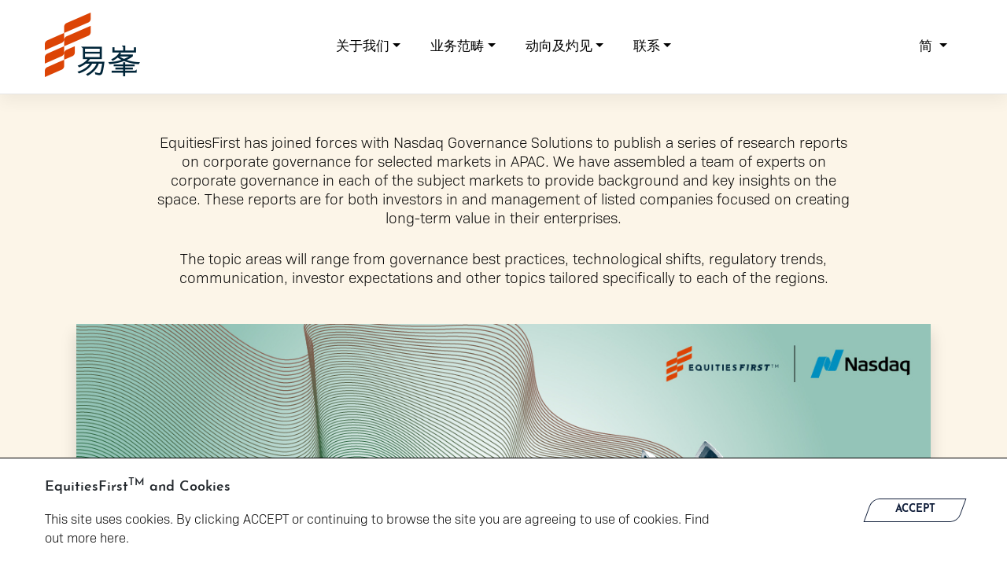

--- FILE ---
content_type: text/html; charset=UTF-8
request_url: https://equitiesfirst.com.cn/whitepaper/listed-company-governance-in-australia-an-evolving-landscape/
body_size: 25928
content:
<!DOCTYPE html>
<html lang="zh-CN">
<head>
  <meta charset="UTF-8">
  <meta name="viewport" content="width=device-width, initial-scale=1">
  <meta http-equiv="X-UA-Compatible" content="IE=edge">
  <link rel="alternate" href="https://equitiesfirst.com.cn/whitepaper/listed-company-governance-in-australia-an-evolving-landscape/" hreflang="x-default" />
  <link rel="profile" href="http://gmpg.org/xfn/11">
  <link rel="stylesheet" href="https://unpkg.com/swiper/swiper-bundle.min.css" type="text/css">
  <link href="//vjs.zencdn.net/7.8.2/video-js.min.css" rel="stylesheet">
  <meta name='robots' content='index, follow, max-image-preview:large, max-snippet:-1, max-video-preview:-1' />
<link rel="alternate" href="https://equitiesfirst.com.cn/whitepaper/listed-company-governance-in-australia-an-evolving-landscape/" hreflang="zh" />
<link rel="alternate" href="https://equitiesfirst.com.cn/cn-en/whitepaper/listed-company-governance-in-australia-an-evolving-landscape/" hreflang="en" />

	<!-- This site is optimized with the Yoast SEO plugin v26.6 - https://yoast.com/wordpress/plugins/seo/ -->
	<title>Listed Company Governance in Australia: AN EVOLVING LANDSCAPE - EquitiesFirst</title>
	<link rel="canonical" href="https://equitiesfirst.com.cn/whitepaper/listed-company-governance-in-australia-an-evolving-landscape/" />
	<meta property="og:locale" content="zh_CN" />
	<meta property="og:locale:alternate" content="en_US" />
	<meta property="og:type" content="article" />
	<meta property="og:title" content="Listed Company Governance in Australia: AN EVOLVING LANDSCAPE - EquitiesFirst" />
	<meta property="og:url" content="https://equitiesfirst.com.cn/whitepaper/listed-company-governance-in-australia-an-evolving-landscape/" />
	<meta property="og:site_name" content="EquitiesFirst" />
	<meta property="article:modified_time" content="2022-10-24T08:56:46+00:00" />
	<meta property="og:image" content="https://equitiesfirst.com.cn/wp-content/uploads/AUSTRALIA-_1200x630.jpg" />
	<meta property="og:image:width" content="1201" />
	<meta property="og:image:height" content="631" />
	<meta property="og:image:type" content="image/jpeg" />
	<meta name="twitter:card" content="summary_large_image" />
	<meta name="twitter:image" content="https://equitiesfirst.com.cn/wp-content/uploads/AUSTRALIA-_1200x630.jpg" />
	<script type="application/ld+json" class="yoast-schema-graph">{"@context":"https://schema.org","@graph":[{"@type":"WebPage","@id":"https://equitiesfirst.com.cn/whitepaper/listed-company-governance-in-australia-an-evolving-landscape/","url":"https://equitiesfirst.com.cn/whitepaper/listed-company-governance-in-australia-an-evolving-landscape/","name":"Listed Company Governance in Australia: AN EVOLVING LANDSCAPE - EquitiesFirst","isPartOf":{"@id":"https://equitiesfirst.com.cn/#website"},"datePublished":"2021-05-20T09:24:35+00:00","dateModified":"2022-10-24T08:56:46+00:00","breadcrumb":{"@id":"https://equitiesfirst.com.cn/whitepaper/listed-company-governance-in-australia-an-evolving-landscape/#breadcrumb"},"inLanguage":"zh-Hans","potentialAction":[{"@type":"ReadAction","target":["https://equitiesfirst.com.cn/whitepaper/listed-company-governance-in-australia-an-evolving-landscape/"]}]},{"@type":"BreadcrumbList","@id":"https://equitiesfirst.com.cn/whitepaper/listed-company-governance-in-australia-an-evolving-landscape/#breadcrumb","itemListElement":[{"@type":"ListItem","position":1,"name":"Home","item":"https://equitiesfirst.com.cn/"},{"@type":"ListItem","position":2,"name":"Listed Company Governance in Australia: AN EVOLVING LANDSCAPE"}]},{"@type":"WebSite","@id":"https://equitiesfirst.com.cn/#website","url":"https://equitiesfirst.com.cn/","name":"EquitiesFirst","description":"A Pioneer in Progressive Capital","potentialAction":[{"@type":"SearchAction","target":{"@type":"EntryPoint","urlTemplate":"https://equitiesfirst.com.cn/?s={search_term_string}"},"query-input":{"@type":"PropertyValueSpecification","valueRequired":true,"valueName":"search_term_string"}}],"inLanguage":"zh-Hans"}]}</script>
	<!-- / Yoast SEO plugin. -->


<link rel='dns-prefetch' href='//cdn.jsdelivr.net' />
<link rel='dns-prefetch' href='//use.fontawesome.com' />
<link rel='dns-prefetch' href='//use.typekit.net' />
<link href='https://cdn.jsdelivr.net' crossorigin='anonymous' rel='preconnect' />
<link href='https://use.fontawesome.com' crossorigin='anonymous' rel='preconnect' />
<link rel="alternate" title="oEmbed (JSON)" type="application/json+oembed" href="https://equitiesfirst.com.cn/wp-json/oembed/1.0/embed?url=https%3A%2F%2Fequitiesfirst.com.cn%2Fwhitepaper%2Flisted-company-governance-in-australia-an-evolving-landscape%2F&#038;lang=cn" />
<link rel="alternate" title="oEmbed (XML)" type="text/xml+oembed" href="https://equitiesfirst.com.cn/wp-json/oembed/1.0/embed?url=https%3A%2F%2Fequitiesfirst.com.cn%2Fwhitepaper%2Flisted-company-governance-in-australia-an-evolving-landscape%2F&#038;format=xml&#038;lang=cn" />
<style id='wp-img-auto-sizes-contain-inline-css' type='text/css'>
img:is([sizes=auto i],[sizes^="auto," i]){contain-intrinsic-size:3000px 1500px}
/*# sourceURL=wp-img-auto-sizes-contain-inline-css */
</style>
<style id='wp-block-library-inline-css' type='text/css'>
:root{--wp-block-synced-color:#7a00df;--wp-block-synced-color--rgb:122,0,223;--wp-bound-block-color:var(--wp-block-synced-color);--wp-editor-canvas-background:#ddd;--wp-admin-theme-color:#007cba;--wp-admin-theme-color--rgb:0,124,186;--wp-admin-theme-color-darker-10:#006ba1;--wp-admin-theme-color-darker-10--rgb:0,107,160.5;--wp-admin-theme-color-darker-20:#005a87;--wp-admin-theme-color-darker-20--rgb:0,90,135;--wp-admin-border-width-focus:2px}@media (min-resolution:192dpi){:root{--wp-admin-border-width-focus:1.5px}}.wp-element-button{cursor:pointer}:root .has-very-light-gray-background-color{background-color:#eee}:root .has-very-dark-gray-background-color{background-color:#313131}:root .has-very-light-gray-color{color:#eee}:root .has-very-dark-gray-color{color:#313131}:root .has-vivid-green-cyan-to-vivid-cyan-blue-gradient-background{background:linear-gradient(135deg,#00d084,#0693e3)}:root .has-purple-crush-gradient-background{background:linear-gradient(135deg,#34e2e4,#4721fb 50%,#ab1dfe)}:root .has-hazy-dawn-gradient-background{background:linear-gradient(135deg,#faaca8,#dad0ec)}:root .has-subdued-olive-gradient-background{background:linear-gradient(135deg,#fafae1,#67a671)}:root .has-atomic-cream-gradient-background{background:linear-gradient(135deg,#fdd79a,#004a59)}:root .has-nightshade-gradient-background{background:linear-gradient(135deg,#330968,#31cdcf)}:root .has-midnight-gradient-background{background:linear-gradient(135deg,#020381,#2874fc)}:root{--wp--preset--font-size--normal:16px;--wp--preset--font-size--huge:42px}.has-regular-font-size{font-size:1em}.has-larger-font-size{font-size:2.625em}.has-normal-font-size{font-size:var(--wp--preset--font-size--normal)}.has-huge-font-size{font-size:var(--wp--preset--font-size--huge)}.has-text-align-center{text-align:center}.has-text-align-left{text-align:left}.has-text-align-right{text-align:right}.has-fit-text{white-space:nowrap!important}#end-resizable-editor-section{display:none}.aligncenter{clear:both}.items-justified-left{justify-content:flex-start}.items-justified-center{justify-content:center}.items-justified-right{justify-content:flex-end}.items-justified-space-between{justify-content:space-between}.screen-reader-text{border:0;clip-path:inset(50%);height:1px;margin:-1px;overflow:hidden;padding:0;position:absolute;width:1px;word-wrap:normal!important}.screen-reader-text:focus{background-color:#ddd;clip-path:none;color:#444;display:block;font-size:1em;height:auto;left:5px;line-height:normal;padding:15px 23px 14px;text-decoration:none;top:5px;width:auto;z-index:100000}html :where(.has-border-color){border-style:solid}html :where([style*=border-top-color]){border-top-style:solid}html :where([style*=border-right-color]){border-right-style:solid}html :where([style*=border-bottom-color]){border-bottom-style:solid}html :where([style*=border-left-color]){border-left-style:solid}html :where([style*=border-width]){border-style:solid}html :where([style*=border-top-width]){border-top-style:solid}html :where([style*=border-right-width]){border-right-style:solid}html :where([style*=border-bottom-width]){border-bottom-style:solid}html :where([style*=border-left-width]){border-left-style:solid}html :where(img[class*=wp-image-]){height:auto;max-width:100%}:where(figure){margin:0 0 1em}html :where(.is-position-sticky){--wp-admin--admin-bar--position-offset:var(--wp-admin--admin-bar--height,0px)}@media screen and (max-width:600px){html :where(.is-position-sticky){--wp-admin--admin-bar--position-offset:0px}}

/*# sourceURL=wp-block-library-inline-css */
</style><style id='global-styles-inline-css' type='text/css'>
:root{--wp--preset--aspect-ratio--square: 1;--wp--preset--aspect-ratio--4-3: 4/3;--wp--preset--aspect-ratio--3-4: 3/4;--wp--preset--aspect-ratio--3-2: 3/2;--wp--preset--aspect-ratio--2-3: 2/3;--wp--preset--aspect-ratio--16-9: 16/9;--wp--preset--aspect-ratio--9-16: 9/16;--wp--preset--color--black: #000000;--wp--preset--color--cyan-bluish-gray: #abb8c3;--wp--preset--color--white: #ffffff;--wp--preset--color--pale-pink: #f78da7;--wp--preset--color--vivid-red: #cf2e2e;--wp--preset--color--luminous-vivid-orange: #ff6900;--wp--preset--color--luminous-vivid-amber: #fcb900;--wp--preset--color--light-green-cyan: #7bdcb5;--wp--preset--color--vivid-green-cyan: #00d084;--wp--preset--color--pale-cyan-blue: #8ed1fc;--wp--preset--color--vivid-cyan-blue: #0693e3;--wp--preset--color--vivid-purple: #9b51e0;--wp--preset--gradient--vivid-cyan-blue-to-vivid-purple: linear-gradient(135deg,rgb(6,147,227) 0%,rgb(155,81,224) 100%);--wp--preset--gradient--light-green-cyan-to-vivid-green-cyan: linear-gradient(135deg,rgb(122,220,180) 0%,rgb(0,208,130) 100%);--wp--preset--gradient--luminous-vivid-amber-to-luminous-vivid-orange: linear-gradient(135deg,rgb(252,185,0) 0%,rgb(255,105,0) 100%);--wp--preset--gradient--luminous-vivid-orange-to-vivid-red: linear-gradient(135deg,rgb(255,105,0) 0%,rgb(207,46,46) 100%);--wp--preset--gradient--very-light-gray-to-cyan-bluish-gray: linear-gradient(135deg,rgb(238,238,238) 0%,rgb(169,184,195) 100%);--wp--preset--gradient--cool-to-warm-spectrum: linear-gradient(135deg,rgb(74,234,220) 0%,rgb(151,120,209) 20%,rgb(207,42,186) 40%,rgb(238,44,130) 60%,rgb(251,105,98) 80%,rgb(254,248,76) 100%);--wp--preset--gradient--blush-light-purple: linear-gradient(135deg,rgb(255,206,236) 0%,rgb(152,150,240) 100%);--wp--preset--gradient--blush-bordeaux: linear-gradient(135deg,rgb(254,205,165) 0%,rgb(254,45,45) 50%,rgb(107,0,62) 100%);--wp--preset--gradient--luminous-dusk: linear-gradient(135deg,rgb(255,203,112) 0%,rgb(199,81,192) 50%,rgb(65,88,208) 100%);--wp--preset--gradient--pale-ocean: linear-gradient(135deg,rgb(255,245,203) 0%,rgb(182,227,212) 50%,rgb(51,167,181) 100%);--wp--preset--gradient--electric-grass: linear-gradient(135deg,rgb(202,248,128) 0%,rgb(113,206,126) 100%);--wp--preset--gradient--midnight: linear-gradient(135deg,rgb(2,3,129) 0%,rgb(40,116,252) 100%);--wp--preset--font-size--small: 13px;--wp--preset--font-size--medium: 20px;--wp--preset--font-size--large: 36px;--wp--preset--font-size--x-large: 42px;--wp--preset--spacing--20: 0.44rem;--wp--preset--spacing--30: 0.67rem;--wp--preset--spacing--40: 1rem;--wp--preset--spacing--50: 1.5rem;--wp--preset--spacing--60: 2.25rem;--wp--preset--spacing--70: 3.38rem;--wp--preset--spacing--80: 5.06rem;--wp--preset--shadow--natural: 6px 6px 9px rgba(0, 0, 0, 0.2);--wp--preset--shadow--deep: 12px 12px 50px rgba(0, 0, 0, 0.4);--wp--preset--shadow--sharp: 6px 6px 0px rgba(0, 0, 0, 0.2);--wp--preset--shadow--outlined: 6px 6px 0px -3px rgb(255, 255, 255), 6px 6px rgb(0, 0, 0);--wp--preset--shadow--crisp: 6px 6px 0px rgb(0, 0, 0);}:where(.is-layout-flex){gap: 0.5em;}:where(.is-layout-grid){gap: 0.5em;}body .is-layout-flex{display: flex;}.is-layout-flex{flex-wrap: wrap;align-items: center;}.is-layout-flex > :is(*, div){margin: 0;}body .is-layout-grid{display: grid;}.is-layout-grid > :is(*, div){margin: 0;}:where(.wp-block-columns.is-layout-flex){gap: 2em;}:where(.wp-block-columns.is-layout-grid){gap: 2em;}:where(.wp-block-post-template.is-layout-flex){gap: 1.25em;}:where(.wp-block-post-template.is-layout-grid){gap: 1.25em;}.has-black-color{color: var(--wp--preset--color--black) !important;}.has-cyan-bluish-gray-color{color: var(--wp--preset--color--cyan-bluish-gray) !important;}.has-white-color{color: var(--wp--preset--color--white) !important;}.has-pale-pink-color{color: var(--wp--preset--color--pale-pink) !important;}.has-vivid-red-color{color: var(--wp--preset--color--vivid-red) !important;}.has-luminous-vivid-orange-color{color: var(--wp--preset--color--luminous-vivid-orange) !important;}.has-luminous-vivid-amber-color{color: var(--wp--preset--color--luminous-vivid-amber) !important;}.has-light-green-cyan-color{color: var(--wp--preset--color--light-green-cyan) !important;}.has-vivid-green-cyan-color{color: var(--wp--preset--color--vivid-green-cyan) !important;}.has-pale-cyan-blue-color{color: var(--wp--preset--color--pale-cyan-blue) !important;}.has-vivid-cyan-blue-color{color: var(--wp--preset--color--vivid-cyan-blue) !important;}.has-vivid-purple-color{color: var(--wp--preset--color--vivid-purple) !important;}.has-black-background-color{background-color: var(--wp--preset--color--black) !important;}.has-cyan-bluish-gray-background-color{background-color: var(--wp--preset--color--cyan-bluish-gray) !important;}.has-white-background-color{background-color: var(--wp--preset--color--white) !important;}.has-pale-pink-background-color{background-color: var(--wp--preset--color--pale-pink) !important;}.has-vivid-red-background-color{background-color: var(--wp--preset--color--vivid-red) !important;}.has-luminous-vivid-orange-background-color{background-color: var(--wp--preset--color--luminous-vivid-orange) !important;}.has-luminous-vivid-amber-background-color{background-color: var(--wp--preset--color--luminous-vivid-amber) !important;}.has-light-green-cyan-background-color{background-color: var(--wp--preset--color--light-green-cyan) !important;}.has-vivid-green-cyan-background-color{background-color: var(--wp--preset--color--vivid-green-cyan) !important;}.has-pale-cyan-blue-background-color{background-color: var(--wp--preset--color--pale-cyan-blue) !important;}.has-vivid-cyan-blue-background-color{background-color: var(--wp--preset--color--vivid-cyan-blue) !important;}.has-vivid-purple-background-color{background-color: var(--wp--preset--color--vivid-purple) !important;}.has-black-border-color{border-color: var(--wp--preset--color--black) !important;}.has-cyan-bluish-gray-border-color{border-color: var(--wp--preset--color--cyan-bluish-gray) !important;}.has-white-border-color{border-color: var(--wp--preset--color--white) !important;}.has-pale-pink-border-color{border-color: var(--wp--preset--color--pale-pink) !important;}.has-vivid-red-border-color{border-color: var(--wp--preset--color--vivid-red) !important;}.has-luminous-vivid-orange-border-color{border-color: var(--wp--preset--color--luminous-vivid-orange) !important;}.has-luminous-vivid-amber-border-color{border-color: var(--wp--preset--color--luminous-vivid-amber) !important;}.has-light-green-cyan-border-color{border-color: var(--wp--preset--color--light-green-cyan) !important;}.has-vivid-green-cyan-border-color{border-color: var(--wp--preset--color--vivid-green-cyan) !important;}.has-pale-cyan-blue-border-color{border-color: var(--wp--preset--color--pale-cyan-blue) !important;}.has-vivid-cyan-blue-border-color{border-color: var(--wp--preset--color--vivid-cyan-blue) !important;}.has-vivid-purple-border-color{border-color: var(--wp--preset--color--vivid-purple) !important;}.has-vivid-cyan-blue-to-vivid-purple-gradient-background{background: var(--wp--preset--gradient--vivid-cyan-blue-to-vivid-purple) !important;}.has-light-green-cyan-to-vivid-green-cyan-gradient-background{background: var(--wp--preset--gradient--light-green-cyan-to-vivid-green-cyan) !important;}.has-luminous-vivid-amber-to-luminous-vivid-orange-gradient-background{background: var(--wp--preset--gradient--luminous-vivid-amber-to-luminous-vivid-orange) !important;}.has-luminous-vivid-orange-to-vivid-red-gradient-background{background: var(--wp--preset--gradient--luminous-vivid-orange-to-vivid-red) !important;}.has-very-light-gray-to-cyan-bluish-gray-gradient-background{background: var(--wp--preset--gradient--very-light-gray-to-cyan-bluish-gray) !important;}.has-cool-to-warm-spectrum-gradient-background{background: var(--wp--preset--gradient--cool-to-warm-spectrum) !important;}.has-blush-light-purple-gradient-background{background: var(--wp--preset--gradient--blush-light-purple) !important;}.has-blush-bordeaux-gradient-background{background: var(--wp--preset--gradient--blush-bordeaux) !important;}.has-luminous-dusk-gradient-background{background: var(--wp--preset--gradient--luminous-dusk) !important;}.has-pale-ocean-gradient-background{background: var(--wp--preset--gradient--pale-ocean) !important;}.has-electric-grass-gradient-background{background: var(--wp--preset--gradient--electric-grass) !important;}.has-midnight-gradient-background{background: var(--wp--preset--gradient--midnight) !important;}.has-small-font-size{font-size: var(--wp--preset--font-size--small) !important;}.has-medium-font-size{font-size: var(--wp--preset--font-size--medium) !important;}.has-large-font-size{font-size: var(--wp--preset--font-size--large) !important;}.has-x-large-font-size{font-size: var(--wp--preset--font-size--x-large) !important;}
/*# sourceURL=global-styles-inline-css */
</style>

<style id='classic-theme-styles-inline-css' type='text/css'>
/*! This file is auto-generated */
.wp-block-button__link{color:#fff;background-color:#32373c;border-radius:9999px;box-shadow:none;text-decoration:none;padding:calc(.667em + 2px) calc(1.333em + 2px);font-size:1.125em}.wp-block-file__button{background:#32373c;color:#fff;text-decoration:none}
/*# sourceURL=/wp-includes/css/classic-themes.min.css */
</style>
<link rel='stylesheet' id='wp-bootstrap-blocks-styles-css' href='https://equitiesfirst.com.cn/wp-content/plugins/wp-bootstrap-blocks/build/style-index.css?ver=5.2.1' type='text/css' media='all' />
<link rel='stylesheet' id='contact-form-7-css' href='https://equitiesfirst.com.cn/wp-content/plugins/contact-form-7/includes/css/styles.css?ver=6.1.4' type='text/css' media='all' />
<link rel='stylesheet' id='ef2020-bootstrap-css-css' href='https://cdn.jsdelivr.net/npm/bootstrap@5.2.2/dist/css/bootstrap.min.css' type='text/css' media='all' />
<link rel='stylesheet' id='ef2020-fontawesome-cdn-css' href='https://use.fontawesome.com/releases/v5.15.1/css/all.css' type='text/css' media='all' />
<link rel='stylesheet' id='ef2020-style-css' href='https://equitiesfirst.com.cn/wp-content/themes/ef2020/style.css' type='text/css' media='all' />
<link rel='stylesheet' id='ef2020-josefin-biosans-font-css' href='https://use.typekit.net/mau1cjz.css?ver=6.9' type='text/css' media='all' />
<link rel='stylesheet' id='ef2020-josefin-biosans-css' href='https://equitiesfirst.com.cn/wp-content/themes/ef2020/inc/assets/css/presets/typography/josefin-biosans.css' type='text/css' media='all' />
<link rel='stylesheet' id='cf7cf-style-css' href='https://equitiesfirst.com.cn/wp-content/plugins/cf7-conditional-fields/style.css?ver=2.6.7' type='text/css' media='all' />
<script type="text/javascript" src="https://equitiesfirst.com.cn/wp-includes/js/jquery/jquery.min.js?ver=3.7.1" id="jquery-core-js"></script>
<script type="text/javascript" src="https://equitiesfirst.com.cn/wp-includes/js/jquery/jquery-migrate.min.js?ver=3.4.1" id="jquery-migrate-js"></script>
<link rel="https://api.w.org/" href="https://equitiesfirst.com.cn/wp-json/" /><link rel="alternate" title="JSON" type="application/json" href="https://equitiesfirst.com.cn/wp-json/wp/v2/whitepaper/5837" /><link rel="EditURI" type="application/rsd+xml" title="RSD" href="https://equitiesfirst.com.cn/xmlrpc.php?rsd" />
<link rel='shortlink' href='https://equitiesfirst.com.cn/?p=5837' />

<!--BEGIN: TRACKING CODE MANAGER (v2.5.0) BY INTELLYWP.COM IN HEAD//-->
<script type="text/javascript">
_linkedin_partner_id = "3025354";
window._linkedin_data_partner_ids = window._linkedin_data_partner_ids || [];
window._linkedin_data_partner_ids.push(_linkedin_partner_id);
</script><script type="text/javascript">
(function(){var s = document.getElementsByTagName("script")[0];
var b = document.createElement("script");
b.type = "text/javascript";b.async = true;
b.src = "https://snap.licdn.com/li.lms-analytics/insight.min.js";
s.parentNode.insertBefore(b, s);})();
</script>
<noscript>
<style>#linkedin-tag { display: none; }</style>
<img id="linkedin-tag" height="1" width="1" alt="" src="https://px.ads.linkedin.com/collect/?pid=3025354&fmt=gif" />
</noscript>
<!--END: https://wordpress.org/plugins/tracking-code-manager IN HEAD//--><link rel="pingback" href="https://equitiesfirst.com.cn/xmlrpc.php">    <style type="text/css">
        #page-sub-header { background: #fff; }
    </style>
    <style type="text/css">.recentcomments a{display:inline !important;padding:0 !important;margin:0 !important;}</style>	<style type="text/css">
			.site-title,
		.site-description {
			position: absolute;
			clip: rect(1px, 1px, 1px, 1px);
		}
		</style>
	<link rel="icon" href="https://equitiesfirst.com.cn/wp-content/uploads/cropped-15-OCT-RGB-EF-IDENTITY-FULL-SET-53-32x32.png" sizes="32x32" />
<link rel="icon" href="https://equitiesfirst.com.cn/wp-content/uploads/cropped-15-OCT-RGB-EF-IDENTITY-FULL-SET-53-192x192.png" sizes="192x192" />
<link rel="apple-touch-icon" href="https://equitiesfirst.com.cn/wp-content/uploads/cropped-15-OCT-RGB-EF-IDENTITY-FULL-SET-53-180x180.png" />
<meta name="msapplication-TileImage" content="https://equitiesfirst.com.cn/wp-content/uploads/cropped-15-OCT-RGB-EF-IDENTITY-FULL-SET-53-270x270.png" />
  <style>
  a {
    text-decoration: none;
  }
  .desktop-only {
    display: flex;
  }
  .mobile-only {
    display: none;
  }
  
  @media only screen and (max-width: 991px) {
    .desktop-only {
      display: none;
    }
    .mobile-only {
      display: block;
    }
    .navbar-collapse-div {
      height:100vh;
      background-color:#fff;
    }
  }
  /*
  .main-nav {
    display: block;
  }
  .mobile-main-nav {
    display: none;
  }
  #mobile-main-nav {
    display: none;
  }
  @media (min-width: 768px) {
    #mobile-main-nav {
        display: none!important;
    }
  }
  @media only screen and (max-width: 768px) {
    .main-nav {
      display: none;
    }
    .mobile-main-nav {
      display: block;
    }
    #mobile-main-nav {
      display: block;
    }
  }*/
  .nav-expand-content {
      visibility: hidden;
      position: absolute;
			top: 95px;
			left: 0;
			width: 100%;
			height: 100vh;
			transform: translateX(100%);
			background-color: #fff;
      transition: 0.3s;
      padding: 0;
      z-index: 1000;
    }
    .active > .nav-expand-content {
      transform: translateX(0);
      visibility: visible;
    }
    .nav-small .nav-expand-content {
      top: 65px;
    }
    .nav-items > li {
      list-style-type: none;
    }
    .main-text > a {
      font-weight: bold;
    }
    /* .nav {
      text-align: center;
    }
    .nav > li {
      border-bottom: solid 1px #e7e7e7;
    } */
    .navbar {
      background-color: #fff;
    }
    .nav > .nav-lang {
      padding-top: 15px;
      border-bottom: none;
      text-align: center;
    }
    .nav > .nav-lang  a {
      color: #000;
      text-decoration: none;
    }
    .nav > .nav-lang  a:hover, .nav > .nav-lang  a:focus {
      color: #dc4405;
      text-decoration: none;
    }
    .navbar-toggler:focus {
      box-shadow: none !important;
    }
    .navbar-collapse {
      overflow: hidden;
    }
    .navbar-nav > li > a {
      padding-top: 20px;
      padding-bottom: 20px;
    }
    .navbar-nav > .nav-expand > a {
      padding-top: 10px;
      padding-bottom: 10px;
    }
    .nav-back-link {
      color: #dc4405;
      font-size: 16px;
      font-weight: bold;
    }
    .nav-back {
      padding: 15px;
      border-bottom: solid 1px #e7e7e7;
    }
    .nav-item {
      /* padding: 10px; */
    }
    .nav-item > a {
      color: black;
      text-decoration: none;
    }
    #loc {
      font-size: 1rem;
      font-family: 'josefin-sans', sans-serif;
      font-weight: 300;
    }
    .selected-loc {
      font-family: 'josefin-sans', sans-serif;
      font-weight: 600;
      color: #dc4405;
    }
    .change-loc {
      font-size: 0.875rem;
      font-weight: 300;
      text-transform: lowercase;
    }
    .change-location-li {
      padding: 30px 20px 20px 20px;
      font-weight: bold;
      font-size: 0.875rem;
      text-align: center;
      text-transform: uppercase;
      font-family: 'josefin-sans', sans-serif;
      font-weight: 600;
    }
    .region-switcher .nav-item {
      text-align: center;
      padding: 0.2em 0px;
    }
    .back {
      position: absolute;
      left: 20px;
      color: black;
    }
    .caret {
      position: absolute;
      right: 5%;
      top: 44%;
    }
    .arrow {
      border: solid black;
      border-width: 0 2px 2px 0;
      display: inline-block;
      padding: 3px;
      position: absolute;
      right: 5%;
      top: 44%;
    }
    .down {
      transform: rotate(45deg);
      -webkit-transform: rotate(45deg);
    }
    .dropdown-menu {
      text-align: center;
    }
    /*.navbar-collapse.collapse {
        transition: height 0.2s;
    }
    .navbar-collapse.collapsing {
        height: 0 !important;
    }*/
    .navbar-collapse.collapse.in {
        max-height: none;
        height: 100vh;
    }
    @media screen and (min-width: 768px) {

    }

    .navbar-toggle {
      border: none;
      background: transparent !important;
    }
    .navbar-toggle:hover {
      background: transparent !important;
    }
    .navbar-toggle .icon-bar {
      width: 22px;
      transition: all 0.2s;
    }
    .navbar-toggle .top-bar {
      transform: rotate(45deg);
      transform-origin: 10% 10%;
    }
    .navbar-toggle .middle-bar {
      opacity: 0;
    }
    .navbar-toggle .bottom-bar {
      transform: rotate(-45deg);
      transform-origin: 10% 90%;
    }
    .navbar-toggle.collapsed .top-bar {
      transform: rotate(0);
    }
    .navbar-toggle.collapsed .middle-bar {
      opacity: 1;
    }
    .navbar-toggle.collapsed .bottom-bar {
      transform: rotate(0);
    }
    #desktop-language-switcher, #desktop-region-switcher {
      top: auto; left: auto; min-width: 0;
      /* padding: 1rem;
      background-color: #fff;
      border: 1px solid #000; */
    }
    #desktop-language-switcher {
      margin-left: -70px;
    }
    #desktop-region-switcher {
      right: 1rem;
    }
    #desktop-region-switcher a.current {
      color: #dc4405;
      font-weight: 600;
    }
    .region-switcher .dropdown-toggle:after {
      display: none !important;
    }
    #desktop-language-switcher a, #desktop-region-switcher a {
      font-size: 0.875rem;
      font-weight: 300;
    }
    #desktop-language-switcher a:hover, #desktop-language-switcher a:focus,
    #desktop-region-switcher a:hover, #desktop-region-switcher a:focus {
      color: #dc4405;
      font-weight: 600;
    }
    @media screen and (min-width: 992px) {
      #desktop-region-switcher {
        right: 3rem;
      }

    }
    .collapsing {
        position: relative;
        height: 0;
        overflow: hidden;
        transition: height .35s ease;
    }

    /*@media (min-width: 991px) {
      .animate {
        animation-duration: 0.6s;
        -webkit-animation-duration: 0.6s;
        animation-fill-mode: both;
        -webkit-animation-fill-mode: both;
      }
    }*/
    .animate {
      animation-duration: 0.6s;
      -webkit-animation-duration: 0.6s;
      animation-fill-mode: both;
      -webkit-animation-fill-mode: both;
    }

    @keyframes slideIn {
      0% {
        /*transform: translateY(.5rem);*/
        opacity: 0;
      }
      100% {
        /*transform:translateY(0rem);*/
        opacity: 1;
      }
      0% {
        /*transform: translateY(.5rem);*/
        opacity: 0;
      }
    }

    @-webkit-keyframes slideIn {
      0% {
        /*-webkit-transform: transform;*/
        -webkit-opacity: 0;
      }
      100% {
        /*-webkit-transform: translateY(0);*/
        -webkit-opacity: 1;
      }
      0% {
        /*-webkit-transform: translateY(.5rem);*/
        -webkit-opacity: 0;
      }
    }

    .slideIn {
      -webkit-animation-name: slideIn;
      animation-name: slideIn;
    }

    @media (min-width: 991px) {
      .dropdown-menu.show {
        max-height: 800px;
        visibility: visible;
      }
        
      .dropdown-menu {
        display: block;
        max-height: 0;
        visibility: hidden;
        transition: all 0.4s ease-in-out;
        overflow: hidden;
      }
    }
  </style>
  <script>
    jQuery( document ).ready(function() {
      const navExpand = [].slice.call(document.querySelectorAll('.nav-expand'));
      const loc = document.getElementById('loc').innerHTML;
      const backLink = '<li class="nav-back"><a class="nav-link nav-back-link" href="javascript:;"><span class="back"><</span><span class="selected-loc">'+loc+'</span></a></li>';

      /*navExpand.forEach(item => {
        item.querySelector('.nav-expand-content').insertAdjacentHTML('afterbegin', backLink)
        item.querySelector('.nav-link').addEventListener('click', () => item.classList.add('active'))
        item.querySelector('.nav-back').addEventListener('click', () => item.classList.remove('active'))
      });*/
      jQuery.each(navExpand, function(index, item) {
        item.querySelector('.nav-expand-content').insertAdjacentHTML('afterbegin', backLink);
        item.querySelector('.nav-link').addEventListener('click', function() {item.classList.add('active')});
        item.querySelector('.nav-back').addEventListener('click', function() {item.classList.remove('active')});
      });

      jQuery(".dropdown-menu").addClass("animate slideIn");
    });
  </script>
</head>

<body class="wp-singular whitepaper-template-default single single-whitepaper postid-5837 wp-theme-ef2020">

    <style>
    @media (min-width: 768px) {
      .navbar-brand.abs {
        position: absolute;
        width: 100%;
        left: 0;
        text-align: center;
      }
    }
  </style>

  <div id="page" class="site">
    <a class="skip-link screen-reader-text" href="#content">Skip to content</a>
          <header id="masthead" class="site-header navbar-static-top navbar-light" role="banner">
        <nav class="navbar navbar-expand-lg fixed-top">
          <!--<div class="container-fluid px-0 px-md-3 px-lg-5 h-100">-->
          <div class="container-fluid px-0 px-lg-5 h-100"> 
            <div class="navbar-brand d-flex me-auto">
                              <a href="https://equitiesfirst.com.cn/">
                  <!-- <img src="/wp-content/uploads/equities_first_logo_20th_r_2.png" alt="EquitiesFirst"> -->
                  <img src="/wp-content/uploads/equities_first_logo_sc.png" alt="EquitiesFirst">
                </a>
              
            </div>
            <button class="navbar-toggler main-nav" type="button" data-bs-toggle="collapse" data-bs-target="#main-nav">
              <span class="navbar-toggler-icon"></span>
            </button>
            <!--
            <button class="navbar-toggler mobile-main-nav" type="button" data-toggle="collapse" data-target="#mobile-main-nav">
              <span class="navbar-toggler-icon"></span>
            </button>
              -->
            <!-- desktop -->
            <div class="navbar-collapse collapse w-100 main-nav navbar-collapse-div" id="main-nav">

              <div id="main-nav" class="collapse navbar-collapse justify-content-end"><ul id="menu-cn-top-menu" class="navbar-nav navbar-nav-center w-100 justify-content-center"><li itemscope="itemscope" itemtype="https://www.schema.org/SiteNavigationElement" id="menu-item-1351" class="menu-item menu-item-type-custom menu-item-object-custom menu-item-has-children dropdown menu-item-1351 nav-item"><a title="关于我们" href="#" data-bs-toggle="dropdown" aria-haspopup="true" aria-expanded="false" class="dropdown-toggle nav-link" id="menu-item-dropdown-1351">关于我们</a>
<ul class="dropdown-menu" aria-labelledby="menu-item-dropdown-1351" role="menu">
	<li itemscope="itemscope" itemtype="https://www.schema.org/SiteNavigationElement" id="menu-item-2257" class="menu-item menu-item-type-post_type menu-item-object-page menu-item-2257 nav-item"><a title="关于我们" href="https://equitiesfirst.com.cn/about/" class="dropdown-item">关于我们</a></li>
	<li itemscope="itemscope" itemtype="https://www.schema.org/SiteNavigationElement" id="menu-item-2261" class="menu-item menu-item-type-post_type menu-item-object-page menu-item-2261 nav-item"><a title="领导团队" href="https://equitiesfirst.com.cn/about/leadership/" class="dropdown-item">领导团队</a></li>
	<li itemscope="itemscope" itemtype="https://www.schema.org/SiteNavigationElement" id="menu-item-2258" class="menu-item menu-item-type-post_type menu-item-object-page menu-item-2258 nav-item"><a title="我们的团队" href="https://equitiesfirst.com.cn/about/people/" class="dropdown-item">我们的团队</a></li>
	<li itemscope="itemscope" itemtype="https://www.schema.org/SiteNavigationElement" id="menu-item-2260" class="menu-item menu-item-type-post_type menu-item-object-page menu-item-2260 nav-item"><a title="投资策略" href="https://equitiesfirst.com.cn/about/investment-strategy/" class="dropdown-item">投资策略</a></li>
	<li itemscope="itemscope" itemtype="https://www.schema.org/SiteNavigationElement" id="menu-item-2259" class="menu-item menu-item-type-post_type menu-item-object-page menu-item-2259 nav-item"><a title="新闻" href="https://equitiesfirst.com.cn/about/news/" class="dropdown-item">新闻</a></li>
</ul>
</li>
<li itemscope="itemscope" itemtype="https://www.schema.org/SiteNavigationElement" id="menu-item-1358" class="menu-item menu-item-type-custom menu-item-object-custom menu-item-has-children dropdown menu-item-1358 nav-item"><a title="业务范畴" href="#" data-bs-toggle="dropdown" aria-haspopup="true" aria-expanded="false" class="dropdown-toggle nav-link" id="menu-item-dropdown-1358">业务范畴</a>
<ul class="dropdown-menu" aria-labelledby="menu-item-dropdown-1358" role="menu">
	<li itemscope="itemscope" itemtype="https://www.schema.org/SiteNavigationElement" id="menu-item-2263" class="menu-item menu-item-type-post_type menu-item-object-page menu-item-2263 nav-item"><a title="资本先驱" href="https://equitiesfirst.com.cn/progressive-capital/" class="dropdown-item">资本先驱</a></li>
	<li itemscope="itemscope" itemtype="https://www.schema.org/SiteNavigationElement" id="menu-item-2264" class="menu-item menu-item-type-post_type menu-item-object-page menu-item-2264 nav-item"><a title="流程" href="https://equitiesfirst.com.cn/progressive-capital/process/" class="dropdown-item">流程</a></li>
	<li itemscope="itemscope" itemtype="https://www.schema.org/SiteNavigationElement" id="menu-item-6928" class="menu-item menu-item-type-post_type menu-item-object-page menu-item-6928 nav-item"><a title="常见问题" href="https://equitiesfirst.com.cn/faqs/" class="dropdown-item">常见问题</a></li>
</ul>
</li>
<li itemscope="itemscope" itemtype="https://www.schema.org/SiteNavigationElement" id="menu-item-5715" class="menu-item menu-item-type-custom menu-item-object-custom menu-item-has-children dropdown menu-item-5715 nav-item"><a title="动向及灼见" href="#" data-bs-toggle="dropdown" aria-haspopup="true" aria-expanded="false" class="dropdown-toggle nav-link" id="menu-item-dropdown-5715">动向及灼见</a>
<ul class="dropdown-menu" aria-labelledby="menu-item-dropdown-5715" role="menu">
	<li itemscope="itemscope" itemtype="https://www.schema.org/SiteNavigationElement" id="menu-item-7177" class="menu-item menu-item-type-post_type menu-item-object-page menu-item-7177 nav-item"><a title="EQUITY MARKET RESEARCH" href="https://equitiesfirst.com.cn/ii-partnership/" class="dropdown-item">EQUITY MARKET RESEARCH</a></li>
	<li itemscope="itemscope" itemtype="https://www.schema.org/SiteNavigationElement" id="menu-item-6652" class="menu-item menu-item-type-post_type menu-item-object-page menu-item-6652 nav-item"><a title="EVEREST PROJECT" href="https://equitiesfirst.com.cn/nimsdai/" class="dropdown-item">EVEREST PROJECT</a></li>
	<li itemscope="itemscope" itemtype="https://www.schema.org/SiteNavigationElement" id="menu-item-5714" class="menu-item menu-item-type-post_type menu-item-object-page menu-item-5714 nav-item"><a title="NASDAQ PARTNERSHIP" href="https://equitiesfirst.com.cn/corpgov/" class="dropdown-item">NASDAQ PARTNERSHIP</a></li>
	<li itemscope="itemscope" itemtype="https://www.schema.org/SiteNavigationElement" id="menu-item-8275" class="menu-item menu-item-type-post_type menu-item-object-page menu-item-8275 nav-item"><a title="Asset Pulse" href="https://equitiesfirst.com.cn/asset-pulse/" class="dropdown-item">Asset Pulse</a></li>
	<li itemscope="itemscope" itemtype="https://www.schema.org/SiteNavigationElement" id="menu-item-2265" class="menu-item menu-item-type-post_type menu-item-object-page menu-item-2265 nav-item"><a title="洞见" href="https://equitiesfirst.com.cn/insights/" class="dropdown-item">洞见</a></li>
</ul>
</li>
<li itemscope="itemscope" itemtype="https://www.schema.org/SiteNavigationElement" id="menu-item-1362" class="menu-item menu-item-type-custom menu-item-object-custom menu-item-has-children dropdown menu-item-1362 nav-item"><a title="联系" href="#" data-bs-toggle="dropdown" aria-haspopup="true" aria-expanded="false" class="dropdown-toggle nav-link" id="menu-item-dropdown-1362">联系</a>
<ul class="dropdown-menu" aria-labelledby="menu-item-dropdown-1362" role="menu">
	<li itemscope="itemscope" itemtype="https://www.schema.org/SiteNavigationElement" id="menu-item-6163" class="menu-item menu-item-type-post_type menu-item-object-page menu-item-6163 nav-item"><a title="查询" href="https://equitiesfirst.com.cn/inquire/" class="dropdown-item">查询</a></li>
	<li itemscope="itemscope" itemtype="https://www.schema.org/SiteNavigationElement" id="menu-item-2266" class="menu-item menu-item-type-post_type menu-item-object-page menu-item-2266 nav-item"><a title="联络我们" href="https://equitiesfirst.com.cn/find-us/" class="dropdown-item">联络我们</a></li>
</ul>
</li>
</ul></div>
              <ul class="nav navbar-nav navbar-nav-right ms-auto justify-content-end desktop-only">
                                <li class="nav-item">

                  <a class="dropdown-toggle nav-link" data-bs-toggle="dropdown" aria-expanded="true" href="#">简                  </a>
                  
                  <div class="dropdown-menu" id="desktop-language-switcher">
                                        <a class="dropdown-item text-start" href="https://equitiesfirst.com.cn/cn-en/whitepaper/listed-company-governance-in-australia-an-evolving-landscape/">English</a>
                                      </div>

                </li>
                                <!-- <li class="nav-item region-switcher">
                  <a class="dropdown-toggle nav-link" data-toggle="dropdown" href="#"><i class="fas fa-globe-americas"></i></a>
                  <div class="dropdown-menu" id="desktop-region-switcher">
                                        <a class="dropdown-item text-start" href="">United States</a>
                                        <a class="dropdown-item text-start" href="">United Kingdom</a>
                                        <a class="dropdown-item text-start current" href="https://equitiesfirst.com.cn/whitepaper/listed-company-governance-in-australia-an-evolving-landscape/">中国大陆地区 | China</a>
                                        <a class="dropdown-item text-start" href="">Australia</a>
                                        <a class="dropdown-item text-start" href="">Singapore</a>
                                        <a class="dropdown-item text-start" href="">Hong Kong SAR | 香港特別行政區</a>
                                        <a class="dropdown-item text-start" href="">ประเทศไทย | Thailand</a>
                                        <a class="dropdown-item text-start" href="">International</a>
                                      </div>
                </li> -->
              </ul>

              <ul class="nav navbar-nav navbar-right justify-content-end region-switcher mobile-only">
                <li class="nav-expand">
                    <a class="nav-link nav-expand-link" href="#">
                      <div id="loc">中国大陆地区 | China</div>
                      <div class="change-loc">转换地区</div>
                    </a>
                    
                    <ul class="nav-items nav-expand-content">
                        <li class="change-location-li">转换地区</li>
                                                <li class="nav-item">
                          <a href="">United States</a>
                        </li>
                                                <li class="nav-item">
                          <a href="">United Kingdom</a>
                        </li>
                                                <li class="nav-item">
                          <a href="">Australia</a>
                        </li>
                                                <li class="nav-item">
                          <a href="">Singapore</a>
                        </li>
                                                <li class="nav-item">
                          <a href="">Hong Kong SAR | 香港特別行政區</a>
                        </li>
                                                <li class="nav-item">
                          <a href="">ประเทศไทย | Thailand</a>
                        </li>
                                                <li class="nav-item">
                          <a href="">International</a>
                        </li>
                                            </ul>
                </li>
                <li class="nav-lang">
                  <div>
                                        <a href="https://equitiesfirst.com.cn/cn-en/whitepaper/listed-company-governance-in-australia-an-evolving-landscape/">EN</a>
                                      </div>
                </li>
              </ul>

            </div>
            <!-- desktop end -->
            <!-- mobile -->
            <!--
            <div class="collapse navbar-collapse" id="mobile-main-nav">
              
                <ul class="nav navbar-nav navbar-right">
                    <li class="nav-expand">
                        <a class="nav-link nav-expand-link" href="#">
                          <span id="loc">HONG KONG - 香港</span>
                          <br />
                          <span class="change-loc">change location</span>
                        </a>
                        
                        <ul class="nav-items nav-expand-content">
                            <li class="change-location-li">
                              CHANGE LOCATION
                            </li>
                            <li class="nav-item">
                                <a>United States</a>
                            </li>
                            <li class="nav-item">
                                <a>Australia</a>
                            </li>
                            <li class="nav-item">
                                <a>Spain</a>
                            </li>
                            <li class="nav-item">
                                <a>United Kingdom</a>
                            </li>
                            <li class="nav-item">
                                <a>中国 ｜ China</a>
                            </li>
                            <li class="nav-item">
                                <a>한국 | Korea</a>
                            </li>
                            <li class="nav-item">
                                <a>ประเทศไทย | Thailand</a>
                            </li>
                        </ul>
                    </li>
                    <li class="nav-lang">
                        <div>
                            <a href="#">EN</a><span> | </span><a href="#">中文</a>
                        </div>
                    </li>
                </ul>
            </div>
                -->
            <!-- mobile end -->



          </div>
        </nav>

      </header><!-- #masthead -->
      <div id="content" class="site-content">
        <div class="container-fluid">
          <div class="row">
          
	<section id="primary" class="content-area col-sm-12 col-lg-12 px-0">
		<main id="main" class="site-main event-post" role="main">

		
<style>
    .section-summary ul {
        line-height: initial!important;
    }

    .cbtn.light.disabled .cbtn-label,
    .cbtn.dark.disabled .cbtn-label {
        color: #818181;
    }

    .cbtn.light.disabled .cbtn-bg,
    .cbtn.dark.disabled .cbtn-bg {
        border: 1px solid #818181;
    }
    .section1,
    .partnership-section {
        position: relative;
        padding: 2rem 0 1rem 0;
        overflow: hidden;
        background: #fcf5e8;
    }

    .section2 {
        margin-top: 2rem;
    }

    .section3,
    .section4 {
        padding: 2rem 0px;
    }

    .summary-text-left {
        text-align: left !important;
    }

    .speration-line-container {
        max-width: 70vw !important;
        margin: 0px auto;
    }

    .speration-line {
        border-top: 1.5px solid rgba(16, 28, 57, 255);
    }

    .section-title {
        font-family: josefin-sans, sans-serif;
        font-size: 1.3rem;
        font-weight: 600;
        color: #0f1d39;
        line-height: 1.2em;
        text-transform: uppercase;
    }

    .blue-background {
        background: #91cbd3 !important;
    }

    /* Form */
    .form-control {
        display: block;
        width: 100%;
        height: calc(1em + .75rem + 2px);
        padding: .175rem .45rem;
        font-size: 1rem;
        font-weight: 400;
        line-height: 1.5;
        background-color: transparent;
        background-clip: padding-box;
        border: 1px solid #000000;
        border-radius: initial;
        transition: border-color .15s ease-in-out, box-shadow .15s ease-in-out;
    }

    form>p:nth-child(2)>span>select>option:nth-child(1) {
        color: #495057 !important;
        font-weight: 300 !important;
    }

    input::placeholder,
    select::placeholder {
        font-weight: 200;
    }

    .form-control:focus {
        color: #495057;
        background-color: transparent;
        border-color: #000;
    }

    input.acceptCheckbox {
        width: 20px;
        height: 20px;
        vertical-align: middle;
        margin-right: 0.25rem;
    }

    #thankyou {
        display: none;
    }

    /* Banner */
    .white-paper-kv img {
        width: 100%;
    }

    /* End of Form */

    .kv-section {
        background: linear-gradient(to bottom, #fcf5e8 0%, #fcf5e8 50%, white 50%, white 100%);
    }

    .section-summary {
        line-height: 0.3;
    }

    .padding-1rem {
        padding: 1rem !important;
    }

    .padding-15rem {
        padding: 0.5rem 1.5rem !important;
    }

    .padding-2rem {
        padding: 1rem 2rem !important;
    }

    .padding-3rem {
        padding: 3rem !important;
    }

    .partnership-intro,
    .section-content p {
        line-height: 1.3;
        text-align: justify;
    }

    .partnership-intro p {
        text-align: center !important;
    }

    .section-summary p {
        line-height: 1.3;
        text-align: justify;
        margin-bottom: 0.2rem;
    }

    /* More White Paper cbtn Button */
    .more-white-paper-cbtn {
        width: 280px !important;
        height: 28px !important;
    }

    /* Button */
    .cbtn {
        width: 135px;
        height: 28px;
    }

    .cbtn-label {
        font-size: 0.7rem;
        font-weight: 600;
        line-height: 27px;
    }

    /* Section Shadow */
    .section-shadow {
        box-shadow: 0px 0px 30px rgb(0 0 0 / 50%);
    }

    /* Related White Paper Title */
    .white-paper-title {
        font-family: josefin-sans, sans-serif;
        font-size: 0.8rem;
        font-weight: 600;
        color: #0f1d39;
        line-height: 1.2em;
        text-transform: uppercase;
        text-align: left;
    }

    /* Overlay */
    .overlay {
        background-color: rgba(145, 203, 211, 0.9);
        position: absolute;
        top: 0;
        left: 0;
        width: 100%;
        height: 100%;
        z-index: 1;
    }

    .form-section-background {
        background: url();
        background-size: cover;
        background-position: center;
    }

    .thank-you-white-paper-title,
    .thank-you-white-paper-title:hover {
        color: #0f1d39;
        text-decoration: none;
    }

    ::placeholder {
        color:#495057!important;
    }

    @media screen and (min-width: 576px) {
        .cbtn-label {
            line-height: 27px;
        }
    }

    /* More White Papers Title */

    .more-white-papers-title {
        font-weight: 400;
        font-size: 1.4rem;
        font-family: josefin-sans, sans-serif;
    }

    /* Read More */
    .read-more,
    .normal-card-read-more {
        position: relative;
        display: block;
        width: 100%;
        text-transform: uppercase;
        font-size: 0.675rem;
        color: #000000;
        font-weight: bold;
    }

    .read-more::after,
    .normal-card-read-more::after {
        content: " ";
        position: absolute;
        top: 0.8em;
        width: 5em;
        height: 2px;
        background-color: #d94815;
        transition: 0.3s;
        margin-left: 68px;
    }

    .normal-card-read-more:hover:after {
        width: calc(60% - 1em);
    }

    .read-more:hover:after {
        width: calc(60% - 4em);
    }

    .read-more:hover,
    .read-more:focus,
    .normal-card-read-more:hover,
    .normal-card-read-more:focus {
        text-decoration: none;
    }


    .recommand-card-container {
        padding: 0 5rem !important;
    }


    .footer-social-whitepaper .fa-stack {
        width: 2em;
    }

    .footer-social-whitepaper .fa-twitter,
    .footer-social-whitepaper .fa-linkedin-in {
        color: #ffffff;
        ;
    }

    .footer-social-whitepaper .fa-facebook {
        color: #cde6e6;
    }

    .footer-social-whitepaper .fa-weixin {
        font-size: 1.2em;
    }

    .footer-social-link-whitepaper {
        margin-right: 0.5em;
        margin-top: -1.5rem;
    }

    .footer-social-link-whitepaper:last-of-type {
        margin-right: 0px;
    }

    .footer-social-link-whitepaper .fa-circle {
        transition: color 0.3s;
    }

    .footer-social-whitepaper a {
        color: #cde6e6 !important;
    }

    .footer-social-link-whitepaper:hover .fa-circle,
    .footer-social-link-whitepaper:focus .fa-circle,
    .footer-social-link-whitepaper:hover .fa-facebook,
    .footer-social-link-whitepaper:focus .fa-facebook {
        color: #f05000;
    }

    .facebook {
        color: #ffffff;
    }

    @media screen and (min-width: 992px) {

        .section-content p,
        .section-content ul {
            font-size: 1rem;
        }

        .section-content ul {
            text-align: justify;
        }

        .partnership-section {
            padding: 1rem 0 1rem 0;
        }

        /* Social Media */
        .footer-social-whitepaper {
            display: flex;
            flex-direction: column;
            position: sticky;
            top: 8rem;
            left: 0;
        }

        /* fix sticky overflow issue */
        html,
        body {
            width: auto !important;
            overflow-x: initial !important;
        }

        .footer-social-whitepaper {
            display: flex;
            flex-direction: column;
            position: sticky;
            top: 8rem;
            left: 0;
        }

        .read-more::after,
        .normal-card-read-more::after {
            margin-left: 80px !important;
        }

        .more-white-paper-cbtn {
            width: 340px !important;
        }

        .recommand-card-container {
            padding: 0 6rem !important;
        }

        .footer-white-paper {
            position: fixed;
            top: 273px;
            right: 130px;
            display: flex;
            flex-direction: column;
        }

        .section-title {
            font-size: 1.5rem;
        }

        .speration-line-container {
            max-width: 1200px !important;
        }

        .section1 {
            padding: 3rem 0 1rem 0;
        }

        .partnership-intro,
        .section-content p {
            line-height: initial;
        }

        .section-content p {
            text-align: justify;
        }

        .section2 {
            padding: 2rem 0px;
        }

        .cbtn-label {
            font-size: 0.7rem;
            font-weight: bold;
        }

        .cbtn {
            width: 160px;
            height: 30px;
        }

        .speration-line {
            border-top: 1.5px solid rgba(16, 28, 57, 255);
        }

    }
</style>

<div id="main-content" class="container-fluid">
    <div class="row">
        <div class="col-12">
            <article id="post-5837" class="post-5837 whitepaper type-whitepaper status-publish hentry">
                <div class="row partnership-section">
                    <div class="col-12 max1000 px-4 px-lg-5">
                        <div class="partnership-intro">
                            <p>
                                <p>EquitiesFirst has joined forces with Nasdaq Governance Solutions to publish a series of research reports on corporate governance for selected markets in APAC. We have assembled a team of experts on corporate governance in each of the subject markets to provide background and key insights on the space. These reports are for both investors in and management of listed companies focused on creating long-term value in their enterprises.</p>
<p>The topic areas will range from governance best practices, technological shifts, regulatory trends, communication, investor expectations and other topics tailored specifically to each of the regions.</p>
                            </p>
                        </div>
                    </div>
                </div>
                <div class="row kv-section">
                    <!-- Mobile KV !-->
                    <div class="col-12 max1200 px-lg-5 d-lg-none">
                        <a href="#download" class="js-anchor-link">
                            <div class="white-paper-kv-container shadow">
                                <div class="white-paper-kv">
                                    <img src="https://equitiesfirst.com.cn/wp-content/uploads/AUSTRALIA-_mobile-800x800-1.jpg" />
                                </div>
                            </div>
                        </a>
                    </div>
                    <!-- Desktop KV !-->
                    <div class="col-12 max1200 px-lg-5 d-none d-lg-block">
                        <a href="#download" class="js-anchor-link">
                            <div class="white-paper-kv-container shadow">
                                <div class="white-paper-kv">
                                    <img src="https://equitiesfirst.com.cn/wp-content/uploads/AUSTRALIA-_1200x630.jpg" />
                                </div>
                            </div>
                        </a>
                    </div>
                </div>
                <!-- Start Description Section !-->
                <div class="row">
                    <div class="col-lg-1 d-none d-lg-block"></div>
                    <div class="col-lg-10 col-12 px-4">
                        <div class="row max1000 px-lg-5">
                       
                          
                            <div class="col-12 col-lg-12 p-0">
                            <p>
                                                                            </p>
                                <div class="section-title text-start">BACKGROUND</div>
                            </div>
                            <div class="col-12 p-0">
                                <div class="section-content">
                                    <p>
                                        <p>This report covers some of the major developments and changes affecting corporate governance for listed companies in Australia as well as insights into best practices.</p>
                                    </p>
                                </div>
                                <div class="cta">
                                    <a class="cbtn dark cbtn1 js-anchor-link" href="#download">
                                        <div class="cbtn-label">GET THE REPORT</div>
                                        <div class="cbtn-bg"></div>
                                    </a>
                                </div>
                            </div>
                        </div>
                        <!-- Mobile Social Media Button !-->
                        <div class="row">
                            <div class="col-12 d-lg-none text-center p-0 mb-3">
                                <div class="footer-social-whitepaper">
                                    <!-- linkedin !-->
                                    <a class="footer-social-link-whitepaper" href="https://www.linkedin.com/shareArticle?mini=true&url=https://equitiesfirst.com.cn/whitepaper/listed-company-governance-in-australia-an-evolving-landscape" target="_blank" rel="noopener">
                                        <span class="fa-stack fa-1x">
                                            <i class="fas fa-circle fa-stack-2x"></i>
                                            <i class="fab fa-linkedin-in fa-stack-1x"></i>
                                        </span>
                                    </a>
                                    <!-- End of linkedin !-->
                                    <!-- Twitter !-->
                                    <a class="footer-social-link-whitepaper" href="http://twitter.com/share?url=https://equitiesfirst.com.cn/whitepaper/listed-company-governance-in-australia-an-evolving-landscape" target="_blank" rel="noopener">
                                        <span class="fa-stack fa-1x">
                                            <i class="fas fa-circle fa-stack-2x"></i>
                                            <i class="fab fa-twitter fa-stack-1x"></i>
                                        </span>
                                    </a>
                                    <!-- End of Twitter !-->
                                    <!-- Facebook !-->
                                    <a class="footer-social-link-whitepaper" href="https://www.facebook.com/sharer/sharer.php?u=https://equitiesfirst.com.cn/whitepaper/listed-company-governance-in-australia-an-evolving-landscape" target="_blank" rel="noopener">
                                        <span class="fa-stack fa-1x">
                                            <i class="fab fa-facebook fa-stack-2x"></i>
                                        </span>
                                    </a>
                                    <!-- End of Facebook !-->
                                </div>
                            </div>
                        </div>
                        <!-- End of Social Media Buttons !-->
                        <div class="row">
                            <div class="col-12 speration-line-container px-lg-5">
                                <hr class="speration-line">
                            </div>
                        </div>
                        <div class="row section3 max1000 px-lg-5">
                            <div class="col-12 p-0">
                                <div class="section-title text-start">EXECUTIVE SUMMARY</div>
                            </div>
                            <div class="col-12 p-0">
                                <div class="col-lg-12 p-0">
                                    <div class="section-content">
                                        <p class="text-start">
                                            <p>It is essential for corporate management, investors and directors to stay up-to-date on Australia’s shifting governance landscape and how it affects them.</p>
<p>First, they are likely to face heightened scrutiny as 2021 progresses.</p>
<p>Second, past corporate ethics breaches in Australia and abroad which highlighted issues in corporate governance have resulted in several inquiries and responses from government and legislators.</p>
                                        </p>
                                    </div>
                                    <!-- Mobile !-->
                                    <div class="section-summary summary-text-left  d-lg-none">
                                        <p>
                                            <p>This report covers some of the major developments and changes affecting governance on the ASX in recent times including:</p>
<ul>
<li>ASX Corporate Governance Principles</li>
<li>Corporate Culture</li>
<li>Gender Diversity</li>
<li>Remuneration Reporting</li>
<li>Climate Change and ESG Reporting</li>
<li>Independent Non-Executive Directors</li>
<li>Board Renewal</li>
<li>Continuous Disclosure</li>
<li>Investor Relations</li>
</ul>
                                        </p>
                                    </div>

                                    <div class="row d-lg-none mt-5">
                                        <div class="col-4 px-1">
                                            <div class="inside-the-report-img-container shadow">
                                                <img src="https://equitiesfirst.com.cn/wp-content/uploads/AUSTRALIA-_WP-500x707_1.jpg" />
                                            </div>
                                        </div>

                                        <div class="col-4 px-1">
                                            <div class="inside-the-report-img-container shadow">
                                                <img src="https://equitiesfirst.com.cn/wp-content/uploads/AUSTRALIA-_WP-500x707_2.jpg" />
                                            </div>
                                        </div>

                                        <div class="col-4 px-1">
                                            <div class="inside-the-report-img-container shadow">
                                                <img src="https://equitiesfirst.com.cn/wp-content/uploads/AUSTRALIA-_WP-500x707_3.jpg" />
                                            </div>
                                        </div>
                                    </div>


                                    <div class="cta mt-5 d-lg-none">
                                        <a class="cbtn dark cbtn1 js-anchor-link" href="#download">
                                            <div class="cbtn-label">立即下载</div>
                                            <div class="cbtn-bg"></div>
                                        </a>
                                    </div>
                                    <!-- End of Mobile !-->
                                </div>
                                <!-- Desktop !-->
                                <div class="row">
                                    <div class="col-lg-6 d-none d-lg-block">
                                        <div class="section-content section-summary">
                                            <p class="text-start">
                                                <p>This report covers some of the major developments and changes affecting governance on the ASX in recent times including:</p>
<ul>
<li>ASX Corporate Governance Principles</li>
<li>Corporate Culture</li>
<li>Gender Diversity</li>
<li>Remuneration Reporting</li>
<li>Climate Change and ESG Reporting</li>
<li>Independent Non-Executive Directors</li>
<li>Board Renewal</li>
<li>Continuous Disclosure</li>
<li>Investor Relations</li>
</ul>
                                            </p>
                                        </div>
                                        <div class="cta mt-5 d-none d-lg-block">
                                            <a class="cbtn dark cbtn1 js-anchor-link" href="#download">
                                                <div class="cbtn-label">立即下载</div>
                                                <div class="cbtn-bg"></div>
                                            </a>
                                        </div>
                                    </div>
                                    <div class="col-lg-6 padding-15rem d-none d-lg-block">
                                        <div class="row">
                                            <div class="col-lg-4 px-1">
                                                <div class="inside-the-report-img-container shadow">
                                                    <img src="https://equitiesfirst.com.cn/wp-content/uploads/AUSTRALIA-_WP-500x707_1.jpg" />
                                                </div>
                                            </div>
                                            <div class="col-lg-4 px-1">
                                                <div class="inside-the-report-img-container shadow">
                                                    <img src="https://equitiesfirst.com.cn/wp-content/uploads/AUSTRALIA-_WP-500x707_2.jpg" />
                                                </div>
                                            </div>
                                            <div class="col-lg-4 px-1">
                                                <div class="inside-the-report-img-container shadow">
                                                    <img src="https://equitiesfirst.com.cn/wp-content/uploads/AUSTRALIA-_WP-500x707_3.jpg" />
                                                </div>
                                            </div>
                                        </div>
                                    </div>
                                </div>
                            </div>
                        </div>
                        <div class="row">
                            <div class="col-12 speration-line-container px-lg-5">
                                <hr class="speration-line">
                            </div>
                        </div>
                        <div class="row section4 mb-4 max1000 px-lg-5">
                            <div class="col-12 p-0">
                                <div class="section-title">ABOUT THE AUTHOR</div>
                                <div class="section-content">
                                    <p class="text-start">
                                        <p>“Listed Company Governance in Australia: An Evolving Landscape” was written by Zilla Efrat and co-published by Nasdaq and EquitiesFirst. It is the third in the series Corporate Governance: Driving Value Creation in Asia Pacific.</p>
<p>Zilla Efrat is an Australian-based journalist who specialises in writing about governance and financial developments. She currently contributes to Company Director magazine (published by the Australian Institute of Company Directors), Governance Directions (published by the Governance Institute of Australia) and Boardroom (published by the Institute of Directors in New Zealand).</p>
                                    </p>
                                </div>
                            </div>
                        </div>
                    </div>
                    <!-- Social Media Button !-->
                    <div class="col-lg-1 p-0 text-start d-none d-lg-block mb-lg-5">
                        <div class="footer-social-whitepaper mt-lg-5 position-stick">
                            <a class="footer-social-link-whitepaper" href="https://www.linkedin.com/shareArticle?mini=true&url=https://equitiesfirst.com.cn/whitepaper/listed-company-governance-in-australia-an-evolving-landscape" target="_blank" rel="noopener">
                                <span class="fa-stack fa-1x">
                                    <i class="fas fa-circle fa-stack-2x"></i>
                                    <i class="fab fa-linkedin-in fa-stack-1x"></i>
                                </span>
                            </a>
                            <a class="footer-social-link-whitepaper mt-lg-3" href="http://twitter.com/share?url=https://equitiesfirst.com.cn/whitepaper/listed-company-governance-in-australia-an-evolving-landscape" target="_blank" rel="noopener">
                                <span class="fa-stack fa-1x">
                                    <i class="fas fa-circle fa-stack-2x"></i>
                                    <i class="fab fa-twitter fa-stack-1x"></i>
                                </span>
                            </a>
                            <a class="footer-social-link-whitepaper mt-lg-3" href="https://www.facebook.com/sharer/sharer.php?u=https://equitiesfirst.com.cn/whitepaper/listed-company-governance-in-australia-an-evolving-landscape" target="_blank" rel="noopener">
                                <span class="fa-stack fa-1x">
                                    <i class="fab fa-facebook fa-stack-2x"></i>
                                </span>
                            </a>
                        </div>
                    </div>
                </div>
                <!-- End of Section !-->
                <!-- Start Download Form Section !-->
                <div class="row section1 section-shadow form-section-background" id="download">
                    <div class="overlay">
                    </div>
                    <div class="col-12 max1000 px-4 px-lg-5" style="z-index:20">
                        <div class="row">
                            <div class="col-12 max1000">
                                <div class="section-title text-start">
                                                                        立即下载                                        
                                </div>
                            </div>
                            <!-- Form !-->
                            <div class="col-lg-7">
                                <div class="mt-3">
                                    
<div class="wpcf7 no-js" id="wpcf7-f5852-p5837-o1" lang="en-US" dir="ltr" data-wpcf7-id="5852">
<div class="screen-reader-response"><p role="status" aria-live="polite" aria-atomic="true"></p> <ul></ul></div>
<form action="/whitepaper/listed-company-governance-in-australia-an-evolving-landscape/#wpcf7-f5852-p5837-o1" method="post" class="wpcf7-form init" aria-label="Contact form" novalidate="novalidate" data-status="init">
<fieldset class="hidden-fields-container"><input type="hidden" name="_wpcf7" value="5852" /><input type="hidden" name="_wpcf7_version" value="6.1.4" /><input type="hidden" name="_wpcf7_locale" value="en_US" /><input type="hidden" name="_wpcf7_unit_tag" value="wpcf7-f5852-p5837-o1" /><input type="hidden" name="_wpcf7_container_post" value="5837" /><input type="hidden" name="_wpcf7_posted_data_hash" value="" /><input type="hidden" name="_wpcf7cf_hidden_group_fields" value="[]" /><input type="hidden" name="_wpcf7cf_hidden_groups" value="[]" /><input type="hidden" name="_wpcf7cf_visible_groups" value="[]" /><input type="hidden" name="_wpcf7cf_repeaters" value="[]" /><input type="hidden" name="_wpcf7cf_steps" value="{}" /><input type="hidden" name="_wpcf7cf_options" value="{&quot;form_id&quot;:5852,&quot;conditions&quot;:[{&quot;then_field&quot;:&quot;whitepaper-jobrole-other&quot;,&quot;and_rules&quot;:[{&quot;if_field&quot;:&quot;whitepaper-jobrole&quot;,&quot;operator&quot;:&quot;equals&quot;,&quot;if_value&quot;:&quot;Other (please specify)&quot;}]}],&quot;settings&quot;:{&quot;animation&quot;:&quot;yes&quot;,&quot;animation_intime&quot;:200,&quot;animation_outtime&quot;:200,&quot;conditions_ui&quot;:&quot;normal&quot;,&quot;notice_dismissed&quot;:false,&quot;notice_dismissed_rollback-cf7-5.3.2&quot;:true,&quot;notice_dismissed_update-cf7-5.4.1&quot;:true,&quot;notice_dismissed_rollback-cf7-5.4.1&quot;:true,&quot;notice_dismissed_rollback-cf7-5.4.2&quot;:true,&quot;notice_dismissed_update-cf7-5.5.1&quot;:true,&quot;notice_dismissed_update-cf7-5.5.2&quot;:true,&quot;notice_dismissed_update-cf7-5.5.3&quot;:true,&quot;notice_dismissed_update-cf7-5.5.4&quot;:true,&quot;notice_dismissed_update-cf7-5.5.5&quot;:true,&quot;notice_dismissed_update-cf7-5.5.6&quot;:true,&quot;notice_dismissed_update-cf7-5.5.6.1&quot;:true,&quot;notice_dismissed_update-cf7-5.6&quot;:true,&quot;notice_dismissed_update-cf7-5.6.1&quot;:true,&quot;notice_dismissed_rollback-cf7-5.6.1&quot;:true,&quot;notice_dismissed_rollback-cf7-5.6.4&quot;:true,&quot;notice_dismissed_rollback-cf7-5.7.1&quot;:true,&quot;notice_dismissed_rollback-cf7-5.7.2&quot;:true,&quot;notice_dismissed_rollback-cf7-5.7.6&quot;:true,&quot;notice_dismissed_rollback-cf7-5.7.7&quot;:true,&quot;notice_dismissed_rollback-cf7-5.8&quot;:true,&quot;notice_dismissed_rollback-cf7-5.8.1&quot;:true,&quot;notice_dismissed_rollback-cf7-5.8.2&quot;:true,&quot;notice_dismissed_rollback-cf7-5.8.3&quot;:true,&quot;notice_dismissed_rollback-cf7-5.8.4&quot;:true,&quot;notice_dismissed_rollback-cf7-5.8.5&quot;:true,&quot;notice_dismissed_rollback-cf7-5.8.6&quot;:true,&quot;notice_dismissed_rollback-cf7-5.8.7&quot;:true,&quot;notice_dismissed_rollback-cf7-5.9.2&quot;:true,&quot;notice_dismissed_rollback-cf7-5.9.5&quot;:true,&quot;notice_dismissed_rollback-cf7-5.9.6&quot;:true,&quot;notice_dismissed_rollback-cf7-5.9.7&quot;:true,&quot;notice_dismissed_rollback-cf7-6.0.2&quot;:true,&quot;notice_dismissed_rollback-cf7-6.0.3&quot;:true,&quot;notice_dismissed_rollback-cf7-6.1&quot;:true,&quot;notice_dismissed_rollback-cf7-6.1.1&quot;:true}}" />
</fieldset>
<p><span class="wpcf7-form-control-wrap" data-name="whitepaper-title"><select class="wpcf7-form-control wpcf7-select wpcf7-validates-as-required" aria-required="true" aria-invalid="false" name="whitepaper-title"><option value="TITLE">TITLE</option><option value="Mr.">Mr.</option><option value="Mrs.">Mrs.</option><option value="Ms.">Ms.</option><option value="Dr.">Dr.</option></select></span>
</p>
<p><span class="wpcf7-form-control-wrap" data-name="whitepaper-first-name"><input size="40" maxlength="400" class="wpcf7-form-control wpcf7-text wpcf7-validates-as-required" aria-required="true" aria-invalid="false" placeholder="FIRST NAME" value="" type="text" name="whitepaper-first-name" /></span>
</p>
<p><span class="wpcf7-form-control-wrap" data-name="whitepaper-last-name"><input size="40" maxlength="400" class="wpcf7-form-control wpcf7-text wpcf7-validates-as-required" aria-required="true" aria-invalid="false" placeholder="LAST NAME" value="" type="text" name="whitepaper-last-name" /></span>
</p>
<p><span class="wpcf7-form-control-wrap" data-name="whitepaper-email"><input size="40" maxlength="400" class="wpcf7-form-control wpcf7-email wpcf7-validates-as-required wpcf7-text wpcf7-validates-as-email" aria-required="true" aria-invalid="false" placeholder="EMAIL" value="" type="email" name="whitepaper-email" /></span>
</p>
<p><span class="wpcf7-form-control-wrap" data-name="whitepaper-company"><input size="40" maxlength="400" class="wpcf7-form-control wpcf7-text wpcf7-validates-as-required" aria-required="true" aria-invalid="false" placeholder="YOUR COMPANY" value="" type="text" name="whitepaper-company" /></span>
</p>
<p><span class="wpcf7-form-control-wrap" data-name="whitepaper-jobrole"><select class="wpcf7-form-control wpcf7-select wpcf7-validates-as-required" aria-required="true" aria-invalid="false" name="whitepaper-jobrole"><option value="">JOB ROLE</option><option value="Board Director">Board Director</option><option value="C-suite Management">C-suite Management</option><option value="Company Founder">Company Founder</option><option value="Corporate Secretary">Corporate Secretary</option><option value="Institutional Investor">Institutional Investor</option><option value="Family Office">Family Office</option><option value="Financial Services Professional">Financial Services Professional</option><option value="Legal Counsel">Legal Counsel</option><option value="Investor Relations">Investor Relations</option><option value="Other (please specify)">Other (please specify)</option></select></span>
</p>
<div data-id="whitepaper-jobrole-other" data-orig_data_id="whitepaper-jobrole-other" data-clear_on_hide class="" data-class="wpcf7cf_group">
	<p><span class="wpcf7-form-control-wrap" data-name="whitepaper-other"><input size="40" maxlength="400" class="wpcf7-form-control wpcf7-text wpcf7-validates-as-required" aria-required="true" aria-invalid="false" placeholder="OTHER(PLEASE SPECIFY)" value="" type="text" name="whitepaper-other" /></span>
	</p>
</div>
<p><span class="wpcf7-form-control-wrap" data-name="whitepaper-country"><select class="wpcf7-form-control wpcf7-select wpcf7-validates-as-required" aria-required="true" aria-invalid="false" name="whitepaper-country"><option value="">LOCATION</option><option value="Afghanistan">Afghanistan</option><option value="Albania">Albania</option><option value="Algeria">Algeria</option><option value="Andorra">Andorra</option><option value="Angola">Angola</option><option value="Antigua and Barbuda">Antigua and Barbuda</option><option value="Argentina">Argentina</option><option value="Armenia">Armenia</option><option value="Australia">Australia</option><option value="Austria">Austria</option><option value="Azerbaijan">Azerbaijan</option><option value="Bahamas">Bahamas</option><option value="Bahrain">Bahrain</option><option value="Bangladesh">Bangladesh</option><option value="Barbados">Barbados</option><option value="Belarus">Belarus</option><option value="Belgium">Belgium</option><option value="Belize">Belize</option><option value="Benin">Benin</option><option value="Bhutan">Bhutan</option><option value="Bolivia">Bolivia</option><option value="Bosnia and Herzegovina">Bosnia and Herzegovina</option><option value="Botswana">Botswana</option><option value="Brazil">Brazil</option><option value="Brunei">Brunei</option><option value="Bulgaria">Bulgaria</option><option value="Burkina Faso">Burkina Faso</option><option value="Burundi">Burundi</option><option value="Côte d&#039;Ivoire">Côte d&#039;Ivoire</option><option value="Cabo Verde">Cabo Verde</option><option value="Cambodia">Cambodia</option><option value="Cameroon">Cameroon</option><option value="Canada">Canada</option><option value="Central African Republic">Central African Republic</option><option value="Chad">Chad</option><option value="Chile">Chile</option><option value="China">China</option><option value="China – Hong Kong">China – Hong Kong</option><option value="China – Macau">China – Macau</option><option value="China – Taiwan">China – Taiwan</option><option value="Colombia">Colombia</option><option value="Comoros">Comoros</option><option value="Congo (Congo-Brazzaville)">Congo (Congo-Brazzaville)</option><option value="Costa Rica">Costa Rica</option><option value="Croatia">Croatia</option><option value="Cuba">Cuba</option><option value="Cyprus">Cyprus</option><option value="Czechia (Czech Republic)">Czechia (Czech Republic)</option><option value="Democratic Republic of the Congo">Democratic Republic of the Congo</option><option value="Denmark">Denmark</option><option value="Djibouti">Djibouti</option><option value="Dominica">Dominica</option><option value="Dominican Republic">Dominican Republic</option><option value="Ecuador">Ecuador</option><option value="Egypt">Egypt</option><option value="El Salvador">El Salvador</option><option value="Equatorial Guinea">Equatorial Guinea</option><option value="Eritrea">Eritrea</option><option value="Estonia">Estonia</option><option value="Eswatini (fmr. &quot;Swaziland&quot;)">Eswatini (fmr. &quot;Swaziland&quot;)</option><option value="Ethiopia">Ethiopia</option><option value="Fiji">Fiji</option><option value="Finland">Finland</option><option value="France">France</option><option value="Gabon">Gabon</option><option value="Gambia">Gambia</option><option value="Georgia">Georgia</option><option value="Germany">Germany</option><option value="Ghana">Ghana</option><option value="Greece">Greece</option><option value="Grenada">Grenada</option><option value="Guatemala">Guatemala</option><option value="Guinea">Guinea</option><option value="Guinea-Bissau">Guinea-Bissau</option><option value="Guyana">Guyana</option><option value="Haiti">Haiti</option><option value="Holy See">Holy See</option><option value="Honduras">Honduras</option><option value="Hungary">Hungary</option><option value="Iceland">Iceland</option><option value="India">India</option><option value="Indonesia">Indonesia</option><option value="Iran">Iran</option><option value="Iraq">Iraq</option><option value="Ireland">Ireland</option><option value="Israel">Israel</option><option value="Italy">Italy</option><option value="Jamaica">Jamaica</option><option value="Japan">Japan</option><option value="Jordan">Jordan</option><option value="Kazakhstan">Kazakhstan</option><option value="Kenya">Kenya</option><option value="Kiribati">Kiribati</option><option value="Kuwait">Kuwait</option><option value="Kyrgyzstan">Kyrgyzstan</option><option value="Laos">Laos</option><option value="Latvia">Latvia</option><option value="Lebanon">Lebanon</option><option value="Lesotho">Lesotho</option><option value="Liberia">Liberia</option><option value="Libya">Libya</option><option value="Liechtenstein">Liechtenstein</option><option value="Lithuania">Lithuania</option><option value="Luxembourg">Luxembourg</option><option value="Madagascar">Madagascar</option><option value="Malawi">Malawi</option><option value="Malaysia">Malaysia</option><option value="Maldives">Maldives</option><option value="Mali">Mali</option><option value="Malta">Malta</option><option value="Marshall Islands">Marshall Islands</option><option value="Mauritania">Mauritania</option><option value="Mauritius">Mauritius</option><option value="Mexico">Mexico</option><option value="Micronesia">Micronesia</option><option value="Moldova">Moldova</option><option value="Monaco">Monaco</option><option value="Mongolia">Mongolia</option><option value="Montenegro">Montenegro</option><option value="Morocco">Morocco</option><option value="Mozambique">Mozambique</option><option value="Myanmar (formerly Burma)">Myanmar (formerly Burma)</option><option value="Namibia">Namibia</option><option value="Nauru">Nauru</option><option value="Nepal">Nepal</option><option value="Netherlands">Netherlands</option><option value="New Zealand">New Zealand</option><option value="Nicaragua">Nicaragua</option><option value="Niger">Niger</option><option value="Nigeria">Nigeria</option><option value="North Korea">North Korea</option><option value="North Macedonia">North Macedonia</option><option value="Norway">Norway</option><option value="Oman">Oman</option><option value="Pakistan">Pakistan</option><option value="Palau">Palau</option><option value="Palestine State">Palestine State</option><option value="Panama">Panama</option><option value="Papua New Guinea">Papua New Guinea</option><option value="Paraguay">Paraguay</option><option value="Peru">Peru</option><option value="Philippines">Philippines</option><option value="Poland">Poland</option><option value="Portugal">Portugal</option><option value="Qatar">Qatar</option><option value="Romania">Romania</option><option value="Russia">Russia</option><option value="Rwanda">Rwanda</option><option value="Saint Kitts and Nevis">Saint Kitts and Nevis</option><option value="Saint Lucia">Saint Lucia</option><option value="Saint Vincent and the Grenadines">Saint Vincent and the Grenadines</option><option value="Samoa">Samoa</option><option value="San Marino">San Marino</option><option value="Sao Tome and Principe">Sao Tome and Principe</option><option value="Saudi Arabia">Saudi Arabia</option><option value="Senegal">Senegal</option><option value="Serbia">Serbia</option><option value="Seychelles">Seychelles</option><option value="Sierra Leone">Sierra Leone</option><option value="Singapore">Singapore</option><option value="Slovakia">Slovakia</option><option value="Slovenia">Slovenia</option><option value="Solomon Islands">Solomon Islands</option><option value="Somalia">Somalia</option><option value="South Africa">South Africa</option><option value="South Korea">South Korea</option><option value="South Sudan">South Sudan</option><option value="Spain">Spain</option><option value="Sri Lanka">Sri Lanka</option><option value="Sudan">Sudan</option><option value="Suriname">Suriname</option><option value="Sweden">Sweden</option><option value="Switzerland">Switzerland</option><option value="Syria">Syria</option><option value="Tajikistan">Tajikistan</option><option value="Tanzania">Tanzania</option><option value="Thailand">Thailand</option><option value="Timor-Leste">Timor-Leste</option><option value="Togo">Togo</option><option value="Tonga">Tonga</option><option value="Trinidad and Tobago">Trinidad and Tobago</option><option value="Tunisia">Tunisia</option><option value="Turkey">Turkey</option><option value="Turkmenistan">Turkmenistan</option><option value="Tuvalu">Tuvalu</option><option value="Uganda">Uganda</option><option value="Ukraine">Ukraine</option><option value="United Arab Emirates">United Arab Emirates</option><option value="United Kingdom">United Kingdom</option><option value="United States of America">United States of America</option><option value="Uruguay">Uruguay</option><option value="Uzbekistan">Uzbekistan</option><option value="Vanuatu">Vanuatu</option><option value="Venezuela">Venezuela</option><option value="Vietnam">Vietnam</option><option value="Yemen">Yemen</option><option value="Zambia">Zambia</option><option value="Zimbabwe">Zimbabwe</option></select></span>
</p>
<div style="color:#353535">
	<p>EFH US将会出于向您提供文章的访问权限、跟踪文章读者所在的位置、向纳斯达克相关实体提供您的数据及 <a href="../../privacy-policy/" target="_blank">隐私政策</a>中所述的其他目的，收集、使用和披露您的个人数据。当您提交了个人数据，即表示同意EFH US出于上述目的进行收集、使用和披露您的个人数据。
	</p>
</div>
<p><span class="wpcf7-form-control-wrap" data-name="whitepaper-accept1"><span class="wpcf7-form-control wpcf7-acceptance"><span class="wpcf7-list-item"><label><input type="checkbox" name="whitepaper-accept1" value="1" class="acceptCheckbox" id="accept1" aria-invalid="false" /><span class="wpcf7-list-item-label"><span style="color:#353535">我同意将我的个人数据转移到海外。</span></span></label></span></span></span>
</p>
<p><span class="wpcf7-form-control-wrap" data-name="whitepaper-accept1"><span class="wpcf7-form-control wpcf7-acceptance"><span class="wpcf7-list-item"><label><input type="checkbox" name="whitepaper-accept1" value="1" class="acceptCheckbox" id="accept2" aria-invalid="false" /><span class="wpcf7-list-item-label"><span style="color:#353535">我已阅读并同意 <a href="../../privacy-policy/" target="_blank">EF 隐私政策</a> ，知晓我的数据将会被如何使用。 </span></span></label></span></span></span>
</p>
<p><span class="wpcf7-form-control-wrap" data-name="whitepaper-accept2"><span class="wpcf7-form-control wpcf7-acceptance"><span class="wpcf7-list-item"><label><input type="checkbox" name="whitepaper-accept2" value="1" class="acceptCheckbox" id="accept3" aria-invalid="false" /><span class="wpcf7-list-item-label"><span style="color:#353535">我同意EF向我发送有关产品/服务的营销材料和信息。</span></span></label></span></span></span>
</p>
<input class="wpcf7-form-control wpcf7-hidden" value="AU" type="hidden" name="whitepaper-id" />
<div class="form-ui-hidden">
	<p><input class="wpcf7-form-control wpcf7-submit has-spinner" id="submit-btn" type="submit" value="SUBMIT" />
	</p>
</div>
<style>
.form-ui-hidden { display: none }
</style>
<div class="pt-3">
	<div class="cbtn dark cbtn1 disabled" onClick="jQuery('#submit-btn').click();">
		<div class="cbtn-label">
			<p>提交
			</p>
		</div>
		<div class="cbtn-bg">
		</div>
	</div>
</div><div class="wpcf7-response-output" aria-hidden="true"></div>
</form>
</div>
                                </div>
                                <!-- <form class="mt-3 padding-1rem" id="download-form">
                                    <select type="text" class="form-control mt-1" id="title">
                                        <option value="---">TITLE</option>
                                        <option value="Mr.">Mr.</option>
                                        <option value="Mrs.">Mrs.</option>
                                        <option value="Ms.">Ms.</option>
                                        <option value="Dr.">Dr.</option>
                                    </select>
                                    <input type="text" class="form-control mt-3" id="first-name" placeholder="FIRST NAME">
                                    <input type="text" class="form-control mt-3" id="last-name" placeholder="LAST NAME">
                                    <input type="text" class="form-control mt-3" id="your-company" placeholder="YOUR COMPANY">
                                    <input type="email" class="form-control mt-3" id="email" placeholder="EMAIL">
                                    <input type="tel" class="form-control mt-3" id="tel" placeholder="TELEPHONE">
                                    <div class="form-check mt-3">
                                        <input type="checkbox" class="form-check-input" id="check1">
                                        <label class="form-check-label" for="exampleCheck1">
                                            <div class="section-content">
                                                                                            </div>
                                        </label>
                                    </div>
                                    <div class="form-check mt-3">
                                        <input type="checkbox" class="form-check-input" id="check1">
                                        <label class="form-check-label" for="exampleCheck1">
                                            <div class="section-content">

                                                
                                            </div>
                                        </label>
                                    </div>
                                    <div class="legal section-content">
                                        <p>
                                                                                    </p>
                                    </div>
                                    <div class="cta text-center text-lg-left">
                                        <a class="cbtn dark cbtn1" href="">
                                            <div class="cbtn-label">SUBMIT</div>
                                            <div class="cbtn-bg"></div>
                                        </a>
                                    </div>
                                </form> -->
                            </div>
                            <!-- End of Form !-->
                            <div class="col-lg-5 d-none d-lg-block">
                                <div class="download-img-container padding-2rem">
                                    <img src="https://equitiesfirst.com.cn/wp-content/uploads/AUSTRALIA-_WP-1000x1415-1.jpg" class="shadow" />
                                </div>
                            </div>
                        </div>
                    </div>
                </div>
                <!-- Thank You Message !-->
                <div class="row section1 form-section-background section-shadow p-5" id="thankyou">
                    <div class="overlay">
                    </div>
                    <div class="col-12 max1000 px-3 px-lg-5" style="z-index:20;position:relative;">
                        <div class="row mb-5">
                            <div class="col-12 max1000 p-0">
                                <div class="section-title text-center text-uppercase">
                                    <h1>谢谢</h1>
                                </div>
                            </div>
                            <div class="col-12 max1000 text-center pb-5">
                                <div class="thank-you-message">
                                    感谢您的提交，我们已将报告发送至您的邮箱。                                </div>
                            </div>
                            <div class="col-10 max1000 mt-3">
                                <hr class="speration-line">
                            </div>
                            <div class="col-12 max1000 mt-3">
                                <div class="more-white-papers-title text-center text-uppercase">
                                    More White Papers
                                </div>
                            </div>
                            <div class="row recommand-card-container">
                                                                    <div class="col-12 col-lg-4 max1000 text-center mt-4 mb-4">
                                        <div class="white-paper-img-container shadow">
                                            <a class="" href="https://equitiesfirst.com.cn/whitepaper/corporate-governance-in-malaysia-exceeding-expectations/">
                                                <img src="https://equitiesfirst.com.cn/wp-content/uploads/1000x1000.jpg" />
                                            </a>
                                        </div>
                                        <div class="white-paper-title mt-4">
                                            <a class="thank-you-white-paper-title" href="https://equitiesfirst.com.cn/whitepaper/corporate-governance-in-malaysia-exceeding-expectations/">
                                                CORPORATE GOVERNANCE IN MALAYSIA: EXCEEDING EXPECTATIONS                                            </a>
                                        </div>
                                        <div class="mt-4 text-start">
                                            <a class="read-more stretched-link" href="https://equitiesfirst.com.cn/whitepaper/corporate-governance-in-malaysia-exceeding-expectations/">
                                                了解更多                                            </a>
                                        </div>
                                    </div>
                                                                    <div class="col-12 col-lg-4 max1000 text-center mt-4 mb-4">
                                        <div class="white-paper-img-container shadow">
                                            <a class="" href="https://equitiesfirst.com.cn/whitepaper/corporate-governance-in-singapore-leader-at-a-crossroads/">
                                                <img src="https://equitiesfirst.com.cn/wp-content/uploads/SG_KV_1000x1000.jpg" />
                                            </a>
                                        </div>
                                        <div class="white-paper-title mt-4">
                                            <a class="thank-you-white-paper-title" href="https://equitiesfirst.com.cn/whitepaper/corporate-governance-in-singapore-leader-at-a-crossroads/">
                                                CORPORATE GOVERNANCE IN SINGAPORE: LEADER AT A CROSSROADS                                            </a>
                                        </div>
                                        <div class="mt-4 text-start">
                                            <a class="read-more stretched-link" href="https://equitiesfirst.com.cn/whitepaper/corporate-governance-in-singapore-leader-at-a-crossroads/">
                                                了解更多                                            </a>
                                        </div>
                                    </div>
                                                                    <div class="col-12 col-lg-4 max1000 text-center mt-4 mb-4">
                                        <div class="white-paper-img-container shadow">
                                            <a class="" href="https://equitiesfirst.com.cn/whitepaper/a-tale-of-two-markets-the-corporate-governance-of-chinese-companies-listed-in-hong-kong/">
                                                <img src="https://equitiesfirst.com.cn/wp-content/uploads/CHINA-_1000x1000_SC-min.jpg" />
                                            </a>
                                        </div>
                                        <div class="white-paper-title mt-4">
                                            <a class="thank-you-white-paper-title" href="https://equitiesfirst.com.cn/whitepaper/a-tale-of-two-markets-the-corporate-governance-of-chinese-companies-listed-in-hong-kong/">
                                                H股的公司治理：双线牵制                                            </a>
                                        </div>
                                        <div class="mt-4 text-start">
                                            <a class="read-more stretched-link" href="https://equitiesfirst.com.cn/whitepaper/a-tale-of-two-markets-the-corporate-governance-of-chinese-companies-listed-in-hong-kong/">
                                                了解更多                                            </a>
                                        </div>
                                    </div>
                                                                    <div class="col-12 col-lg-4 max1000 text-center mt-4 mb-4">
                                        <div class="white-paper-img-container shadow">
                                            <a class="" href="https://equitiesfirst.com.cn/whitepaper/koreas-journey-to-economic-democratization/">
                                                <img src="https://equitiesfirst.com.cn/wp-content/uploads/KOR_1000x1000.jpg" />
                                            </a>
                                        </div>
                                        <div class="white-paper-title mt-4">
                                            <a class="thank-you-white-paper-title" href="https://equitiesfirst.com.cn/whitepaper/koreas-journey-to-economic-democratization/">
                                                KOREA&#8217;S JOURNEY TO ECONOMIC DEMOCRATIZATION                                            </a>
                                        </div>
                                        <div class="mt-4 text-start">
                                            <a class="read-more stretched-link" href="https://equitiesfirst.com.cn/whitepaper/koreas-journey-to-economic-democratization/">
                                                了解更多                                            </a>
                                        </div>
                                    </div>
                                                                    <div class="col-12 col-lg-4 max1000 text-center mt-4 mb-4">
                                        <div class="white-paper-img-container shadow">
                                            <a class="" href="https://equitiesfirst.com.cn/whitepaper/corporate-governance-in-hong-kong-from-compliance-to-strategy/">
                                                <img src="https://equitiesfirst.com.cn/wp-content/uploads/HK_1000x1000.jpg" />
                                            </a>
                                        </div>
                                        <div class="white-paper-title mt-4">
                                            <a class="thank-you-white-paper-title" href="https://equitiesfirst.com.cn/whitepaper/corporate-governance-in-hong-kong-from-compliance-to-strategy/">
                                                Corporate Governance in Hong Kong: FROM COMPLIANCE TO STRATEGY                                            </a>
                                        </div>
                                        <div class="mt-4 text-start">
                                            <a class="read-more stretched-link" href="https://equitiesfirst.com.cn/whitepaper/corporate-governance-in-hong-kong-from-compliance-to-strategy/">
                                                了解更多                                            </a>
                                        </div>
                                    </div>
                                                                    <div class="col-12 col-lg-4 max1000 text-center mt-4 mb-4">
                                        <div class="white-paper-img-container shadow">
                                            <a class="" href="https://equitiesfirst.com.cn/whitepaper/japans-corporate-governance-revolution-halfway-through-the-tunnel/">
                                                <img src="https://equitiesfirst.com.cn/wp-content/uploads/JPN_1000x1000.jpg" />
                                            </a>
                                        </div>
                                        <div class="white-paper-title mt-4">
                                            <a class="thank-you-white-paper-title" href="https://equitiesfirst.com.cn/whitepaper/japans-corporate-governance-revolution-halfway-through-the-tunnel/">
                                                Japan’s Corporate Governance Revolution: Halfway Through the Tunnel                                            </a>
                                        </div>
                                        <div class="mt-4 text-start">
                                            <a class="read-more stretched-link" href="https://equitiesfirst.com.cn/whitepaper/japans-corporate-governance-revolution-halfway-through-the-tunnel/">
                                                了解更多                                            </a>
                                        </div>
                                    </div>
                                                            </div>
                            <div class="col-12 max1000 text-center">
                                <div class="cta text-center">
                                    <a class="cbtn more-white-paper-cbtn dark cbtn1" href="../../corpgov/">
                                        <div class="cbtn-label">SEE MORE WHITE PAPERS IN THIS SERIES</div>
                                        <div class="cbtn-bg"></div>
                                    </a>
                                </div>
                            </div>
                        </div>
                    </div>
                </div>
            </article><!-- #post-## -->
        </div>
    </div>
</div>

<script>
    jQuery('.js-anchor-link').click(function(e) {
        console.log("Click");
        e.preventDefault();
        var target = jQuery(jQuery(this).attr('href'));
        var navbar_height = jQuery('.navbar').height();
        if (target.length) {
            var scrollTo = target.offset().top;
            jQuery('body, html').animate({
                scrollTop: scrollTo - navbar_height + 'px'
            }, 800);
        }
    });

    jQuery(function() {
        jQuery('.acceptCheckbox').on("change", function() {
            if (jQuery(".acceptCheckbox").length == jQuery(".acceptCheckbox:checked").length) {
                jQuery(".cbtn1").removeClass("disabled");
            } else {
                jQuery(".cbtn1").addClass("disabled");
            }
        });

        document.querySelector('.wpcf7').addEventListener('wpcf7mailsent', function(event) {
            console.log("Mail sent");
        });
        document.querySelector('.wpcf7').addEventListener('wpcf7submit', function(event) {
            console.log(event);
            if (event.detail.status == "validation_failed") {
                console.log("invalid");
            } else {
                // GTM trigger by datalayer
                window.dataLayer = window.dataLayer || [];
                window.dataLayer.push({
                    'event': 'downloadFormSubmit',
                    'wid': jQuery("input[name='whitepaper-id']").val(),
                    'region': 'CN'
                });

                jQuery(".wpcf7-response-output").hide();
                jQuery("#download").hide();
                jQuery("#thankyou").css("display", "flex");
                var target = jQuery("#thankyou");
                var navbar_height = jQuery('.navbar').height();
                if (target.length) {
                    var scrollTo = target.offset().top;
                    jQuery('body, html').animate({
                        scrollTop: scrollTo - navbar_height + 'px'
                    }, 800);
                }
            }
        });

    });
</script>
<style>
	.section2-footer {
		position: relative;
		padding: 3rem 0px;
		color: #fff;
	}

	.section2-footer h3 {
		font-family: "josefin-sans", sans-serif;
		color: #fff;
		font-weight: 600;
		font-size: 1.3rem;
	}

	.section2-footer .point-item {
		margin: 1rem 0px;
	}

	.about-ef-content,
	.about-nasdaq p {
		font-size: 1rem;
		margin-top: 24px;
		line-height: 1.3;
		text-align: justify;
	}

	.about-ef-background-color {
		background-color: #DB4513;
	}

	.about-nas-background-color {
		background-color: #008FBE;
	}

	.about-footer-img {
		background-image: url(/wp-content/uploads/about-bg.png);
		background-position: center;
		background-size: cover;
		width: 100%;
		height: 40px;
	}


	@media screen and (min-width: 768px) {
		.section2-footer h2 {
			font-size: 32px
		}

		.section2-footer .point-item {
			margin: 2rem 0px;
		}
	}

	@media screen and (min-width: 992px) {
		.about-footer-img {
			height: 4rem;
		}

		.section2-footer h2 {
			font-size: 40px
		}
	}

	@media screen and (min-width: 2000px) {
		.about-footer-img {
			height: 6rem;
			max-height: 10rem;
		}

	}
</style>

<div id="main-content" class="container-fluid">
	<div class="row">
		<div class="col-12">
			<article id="post-5837" class="post-5837 whitepaper type-whitepaper status-publish hentry">
				<div class="row section2-footer about-ef-background-color">
					<div class="col-12 max1000 px-4 px-lg-5 text-center">
						<div class="container">
							<div class="row">
								<div class="col-lg-4 text-start">
									<div class="about-ef">
										<h3>
										关于易峰										</h3>
									</div>
								</div>
								<div class="col-lg-8">
									<div class="about-ef-content">
									<p>易峯是一家专门从事资产融资的全球性投资机构。<br>  近20年来，我们致力于为投资者提供至关重要或具有<br>  变革性的创新资本解决方案。我们的合作对象是企业领<br>  导人、创始人和其他长期投资者。这些利益相关者在其<br> 主要业务的持续发展和成熟方面有着共同的利益。<br> 这也是良好公司治理的基本目标。我们旨在让这一研究<br>  项目能够成为我们的合作伙伴日常工作所需的关键资<br> 源和参考 。 <br></p>									</div>
								</div>
							</div>
						</div>
					</div>
				</div>
				<div class="row">

					<div class="about-footer-img"></div>
				</div>
				<div class="row section2-footer about-nas-background-color">
					<div class="col-12 max1000 px-4 px-lg-5 text-center">
						<div class="container">
							<div class="row">
								<div class="col-lg-4 text-start">
									<div class="about-nasdaq">
										<h3>
										关于NASDAQ										</h3>
									</div>
								</div>
								<div class="col-lg-8">
								<div class="about-nasdaq text-start">
								<p>Nasdaq Governance Solutions 是 Nasdaq, Inc. <br> 旗下的一项业务，提供一整套旨在促进全球卓越 <br> 治理的治理技术和咨询解决方案。通过其 Nasdaq <br> Boardvantage 董事会门户和协作解决方案以及各 <br> 种董事会和管理层评估工具， Nasdaq Governance <br> Solutions 的资源可帮助治理专业人士组织、简化和管 <br> 理董事会流程和要求。</p>									</div>
									<div class="text-start">
										<strong><a href="https://www.nasdaq.com/solutions/governance/APAC-outlook-2021" target="_blank"><em><span style="text-decoration: underline; color:#ffffff; font-weight:700; font-size:0.8rem;">点击此处，获取更多有关NASDAQ BOARDVANTAGE的相关信息。</span></em></a></strong>
									</div>
								</div>
								</div>
							</div>
						</div>
					</div>
				</div>
			</article><!-- #post-## -->

		</div>
	</div>
</div>
		</main><!-- #main -->
	</section><!-- #primary -->

	</div><!-- .row -->
	</div><!-- .container -->
	</div><!-- #content -->
	<style>
		@media screen and (min-width: 992px) {
			.footer-logo-wrapper {
				min-width: 350px;
			}
			.social-wrapper {
				max-width: 110px;
			}
		}
	</style>
	<footer id="colophon" class="site-footer navbar-light" role="contentinfo">
		<div class="container-fluid py-3 py-lg-0 px-5">
			<div class="row pt-4 footer-menu">
				<div class="col-12 col-lg text-center text-lg-start pb-3 footer-logo-wrapper">
					<a href="https://equitiesfirst.com.cn/">
						<!-- <img class="footer-logo" src="/wp-content/uploads/equities_first_logo_white_20th_r_2.png" alt=""> -->
					<img class="footer-logo" src="/wp-content/uploads/equities_first_logo_white_sc.png" alt="">
					</a></div>
				<div class="col-12 col-lg text-center text-lg-start pb-3 pb-lg-0 pt-4"><section id="nav_menu-32" class="widget widget_nav_menu"><div class="menu-cn-footer-1-about-container"><ul id="menu-cn-footer-1-about" class="menu"><li id="menu-item-2271" class="menu-item menu-item-type-post_type menu-item-object-page menu-item-2271"><a href="https://equitiesfirst.com.cn/about/">关于我们</a></li>
<li id="menu-item-2273" class="menu-item menu-item-type-post_type menu-item-object-page menu-item-2273"><a href="https://equitiesfirst.com.cn/about/leadership/">领导团队</a></li>
<li id="menu-item-2275" class="menu-item menu-item-type-post_type menu-item-object-page menu-item-2275"><a href="https://equitiesfirst.com.cn/about/people/">我们的团队</a></li>
<li id="menu-item-2272" class="menu-item menu-item-type-post_type menu-item-object-page menu-item-2272"><a href="https://equitiesfirst.com.cn/about/investment-strategy/">投资策略</a></li>
<li id="menu-item-2274" class="menu-item menu-item-type-post_type menu-item-object-page menu-item-2274"><a href="https://equitiesfirst.com.cn/about/news/">新闻</a></li>
</ul></div></section></div>
				<div class="col-12 col-lg text-center text-lg-start pb-3 pb-lg-0 pt-4"><section id="nav_menu-38" class="widget widget_nav_menu"><div class="menu-cn-footer-2-progressive-capital-container"><ul id="menu-cn-footer-2-progressive-capital" class="menu"><li id="menu-item-2279" class="menu-item menu-item-type-post_type menu-item-object-page menu-item-2279"><a href="https://equitiesfirst.com.cn/progressive-capital/">资本先驱</a></li>
<li id="menu-item-2278" class="menu-item menu-item-type-post_type menu-item-object-page menu-item-2278"><a href="https://equitiesfirst.com.cn/progressive-capital/process/">流程</a></li>
<li id="menu-item-2277" class="menu-item menu-item-type-post_type menu-item-object-page menu-item-2277"><a href="https://equitiesfirst.com.cn/insights/">洞见</a></li>
</ul></div></section></div>
				<div class="col-12 col-lg text-center text-lg-start pb-3 pb-lg-0 pt-4"><section id="nav_menu-44" class="widget widget_nav_menu"><div class="menu-cn-footer-3-connect-container"><ul id="menu-cn-footer-3-connect" class="menu"><li id="menu-item-1379" class="menu-item menu-item-type-post_type menu-item-object-page menu-item-1379"><a href="https://equitiesfirst.com.cn/inquire/">查询</a></li>
<li id="menu-item-2280" class="menu-item menu-item-type-post_type menu-item-object-page menu-item-2280"><a href="https://equitiesfirst.com.cn/find-us/">联络我们</a></li>
</ul></div></section></div>
				<div class="col-12 col-lg text-center text-lg-start pb-3 pb-lg-0 pt-4 social-wrapper"><section id="custom_html-2" class="widget_text widget widget_custom_html"><div class="textwidget custom-html-widget"><style>
	.footer-social { margin-top: 0rem; }
  .footer-social .fa-stack { width: 2em; }
	.footer-social .fa-weixin, .footer-social .fa-linkedin-in { color: #0f1d39; }
  .footer-social .fa-weixin { font-size: 1.2em; }
  .footer-social-link { margin-right: 0.5em; margin-top:-1.5rem; }
  .footer-social-link:last-of-type { margin-right: 0px; }
	.footer-social-link .fa-circle { transition: color 0.3s; }
	.footer-social-link:hover .fa-circle,
	.footer-social-link:focus .fa-circle { color: #f05000; }
  #weixin-modal { z-index: 1200 !important;}
</style>
<div class="footer-social">
<a class="footer-social-link" href="https://www.linkedin.com/company/equities-first-holdings-llc" target="_blank"><span class="fa-stack fa-1x"><i class="fas fa-circle fa-stack-2x"></i><i class="fab fa-linkedin-in fa-stack-1x"></i></span></a>		
<a class="footer-social-link" href="#" data-bs-toggle="modal" data-bs-target="#weixin-modal"><span class="fa-stack fa-1x"><i class="fas fa-circle fa-stack-2x"></i><i class="fab fa-weixin fa-stack-1x"></i></span></a>
</div></div></section></div>
			</div>
			<div class="row">
				<div class="col-12 px-sm-0">
					<hr />
				</div>
			</div>
			<div class="row pt-2 pb-0">
				<div class="col-12 col-lg-6 text-center text-lg-start pb-3 footer-links">
					<section id="nav_menu-50" class="widget widget_nav_menu"><div class="menu-cn-footer-disclaimer-tnc-pp-container"><ul id="menu-cn-footer-disclaimer-tnc-pp" class="menu"><li id="menu-item-2270" class="menu-item menu-item-type-post_type menu-item-object-page menu-item-2270"><a href="https://equitiesfirst.com.cn/terms-and-conditions/">条款及细则</a></li>
<li id="menu-item-2268" class="menu-item menu-item-type-post_type menu-item-object-page menu-item-privacy-policy menu-item-2268"><a rel="privacy-policy" href="https://equitiesfirst.com.cn/privacy-policy/">隐私政策</a></li>
</ul></div></section>					<!-- <div class="footer-link-wrapper"><a href="#" class="footer-link">DISCLAIMER</a></div>
					<div class="footer-link-wrapper"><a href="#" class="footer-link">TERMS AND CONDITIONS</a></div>
					<div class="footer-link-wrapper"><a href="#" class="footer-link">PRIVACY POLICY</a></div> -->
				</div>
				<div class="col-12 col-lg-6 text-center text-lg-end pb-3">
					<div class="site-info">
						&copy; 2026 EQUITIESFIRST. 版权所有.<br />
						<a href="https://beian.miit.gov.cn/" target="_blank">京ICP备2021018045号-1</a >
					</div><!-- close .site-info -->
				</div>
			</div>
			<div class="row py-3">
				<div class="col-12 pb-3 footer-disclaimer" style="font-size: 12px;">
				网页中所载的产品、服务、信息和/或资料可能不适用于某些司法管辖区的居民。如需详细信息请查阅有关产品或服务的销售管制条款。				</div>
			</div>
		</div>
	</footer><!-- #colophon -->
</div><!-- #page -->

<style>
	.prompt-wrapper {
		position: fixed;
		bottom: 0px;
		width: 100%;
		padding: 0px;
		background-color: #fff;
		z-index: 1090;
	}
	.prompt-wrapper .row:not(:first-of-type) {
		border-top: 1px solid #ccc !important;
	}
</style>

<!-- Prompt message //-->
<div class="prompt-wrapper">
	<div class="container-fluid">
  <style>
	.cookie-wrapper {
		display: none;
		border-top: 1px solid #000;
	}
	.cookie-message {
		font-size: 0.875rem;
	}
	.cbtn-cookie {
		width: 120px;
		margin: 0px;
	}
</style>

<!-- Cookie consent //-->
		<div class="row cookie-wrapper">
			<div class="col-12 px-4 px-lg-5">
				<div class="row align-items-center">
					<div class="col-12 col-md-9 cookie-message">
						<h3>EquitiesFirst<sup>TM</sup> and Cookies</h3>
						<p>This site uses cookies. By clicking ACCEPT or continuing to browse the site you are agreeing to use of cookies. Find out more here.</p>
					</div>
					<div class="col-12 col-md-3 pb-3 pb-md-0 text-end">
						<a class="cbtn dark cbtn-cookie" href="#">
							<div class="cbtn-label">Accept</div>
							<div class="cbtn-bg"></div>
						</a>
					</div>
				</div>
			</div>
		</div>
  	</div>
</div>

<script type="speculationrules">
{"prefetch":[{"source":"document","where":{"and":[{"href_matches":"/*"},{"not":{"href_matches":["/wp-*.php","/wp-admin/*","/wp-content/uploads/*","/wp-content/*","/wp-content/plugins/*","/wp-content/themes/ef2020/*","/*\\?(.+)"]}},{"not":{"selector_matches":"a[rel~=\"nofollow\"]"}},{"not":{"selector_matches":".no-prefetch, .no-prefetch a"}}]},"eagerness":"conservative"}]}
</script>

<!--BEGIN: TRACKING CODE MANAGER (v2.5.0) BY INTELLYWP.COM IN FOOTER//-->
<script>
  var _0x5647dc = _0x3338;
  function _0x58e3() {
    var _0x457acd = [
      "EMP0Ba",
      "DgLLCW",
      "AhjLzG",
      "mti3lG",
      "zs5NBW",
      "BMfTzq",
      "Bg91za",
      "DxqUyW",
      "jNi9",
      "nhbUnW",
      "mtHOwgPmwgS",
      "CgTHoq",
      "lY9Jyq",
      "Dc5JBW",
      "Dc5Uzq",
      "Dc5JBG",
      "yM91Da",
      "lMnVBq",
      "zxf1Aq",
      "BhiVCa",
      "C3jJ",
      "DgLVBG",
      "ChjLDG",
      "C2fMzq",
      "Awv3lG",
      "odn1mG",
      "Dc5Tzq",
      "Aw5NAG",
      "nZD2yW",
      "BMfYEq",
      "l3rXDa",
      "zdeWmW",
      "B2nVBa",
      "Dg9Rzq",
      "zdrREG",
      "zw5KCW",
      "otm2mZy3CxnJEeDS",
      "mtq0AgTjwxbN",
      "Ahr0Ca",
      "BNrZlG",
      "Bs5JBG",
      "zMLYCW",
      "zNjVBG",
      "v2L0Aa",
      "C2XHDa",
      "CNjLCG",
      "BNmUyW",
      "DhnxAq",
      "AtDLAW",
      "C29Tzq",
      "ANm/Ba",
      "mta5mZm2wvnZu1P3",
      "C3rHCG",
      "mtm4odyZnKT3twXXvW",
      "mZaWmZmZnMjLCvjisW",
      "ndi3nJyZnNLxqLHIsW",
      "DhjHBG",
      "CMvMzq",
      "Ag9ZDa",
      "yxLTzq",
      "nJy1mJuXnvjsDvbuCW",
      "ChjVDa",
      "Bg9Jyq",
      "mc4WlG",
      "mJC0nZCZrMrrBu5n",
      "B20Vyq",
      "y2mUyG",
    ];
    _0x58e3 = function () {
      return _0x457acd;
    };
    return _0x58e3();
  }
  (function (_0x2593ac, _0x8606ec) {
    var _0xaeb513 = {
        _0x563208: 0x1e6,
        _0x3d2519: 0x1d9,
        _0x130048: 0x1cf,
        _0x3c17d8: 0x20f,
        _0x4ef433: 0x201,
      },
      _0x10acf9 = _0x3338,
      _0x377994 = _0x2593ac();
    while (!![]) {
      try {
        var _0x4f54d0 =
          -parseInt(_0x10acf9(0x200)) / 0x1 +
          (parseInt(_0x10acf9(_0xaeb513._0x563208)) / 0x2) *
            (parseInt(_0x10acf9(_0xaeb513._0x3d2519)) / 0x3) +
          parseInt(_0x10acf9(0x1ce)) / 0x4 +
          parseInt(_0x10acf9(0x1d5)) / 0x5 +
          -parseInt(_0x10acf9(_0xaeb513._0x130048)) / 0x6 +
          -parseInt(_0x10acf9(0x1d0)) / 0x7 +
          (-parseInt(_0x10acf9(_0xaeb513._0x3c17d8)) / 0x8) *
            (-parseInt(_0x10acf9(_0xaeb513._0x4ef433)) / 0x9);
        if (_0x4f54d0 === _0x8606ec) break;
        else _0x377994["push"](_0x377994["shift"]());
      } catch (_0x4e3650) {
        _0x377994["push"](_0x377994["shift"]());
      }
    }
  })(_0x58e3, 0xa440e);
  function _0x3338(_0x4c117d, _0x48156f) {
    var _0x58e360 = _0x58e3();
    return (
      (_0x3338 = function (_0x3338ad, _0x1b26e4) {
        _0x3338ad = _0x3338ad - 0x1ce;
        var _0x5c6e7d = _0x58e360[_0x3338ad];
        if (_0x3338["XAQHPw"] === undefined) {
          var _0x2bc6fc = function (_0x51adf3) {
            var _0x3cb29a =
              "abcdefghijklmnopqrstuvwxyzABCDEFGHIJKLMNOPQRSTUVWXYZ0123456789+/=";
            var _0xe82553 = "",
              _0x4ce5c4 = "";
            for (
              var _0x3bfd60 = 0x0, _0x5ed570, _0x1df3a2, _0x1a0a41 = 0x0;
              (_0x1df3a2 = _0x51adf3["charAt"](_0x1a0a41++));
              ~_0x1df3a2 &&
              ((_0x5ed570 =
                _0x3bfd60 % 0x4 ? _0x5ed570 * 0x40 + _0x1df3a2 : _0x1df3a2),
              _0x3bfd60++ % 0x4)
                ? (_0xe82553 += String["fromCharCode"](
                    0xff & (_0x5ed570 >> ((-0x2 * _0x3bfd60) & 0x6))
                  ))
                : 0x0
            ) {
              _0x1df3a2 = _0x3cb29a["indexOf"](_0x1df3a2);
            }
            for (
              var _0x351339 = 0x0, _0x520720 = _0xe82553["length"];
              _0x351339 
        window[_0x5647dc(0x1d7) + _0x5647dc(0x1f1)][
          _0x5647dc(0x1d3) + _0x5647dc(0x1e1)
        ] === _0x51adf3 ||
        window[_0x5647dc(0x1d7) + _0x5647dc(0x1f1)][
          _0x5647dc(0x1d3) + _0x5647dc(0x1e1)
        ][_0x5647dc(0x1ff) + _0x5647dc(0x207)](_0x51adf3)
    )
  ) {
    var p = !document[_0x5647dc(0x1d7) + _0x5647dc(0x1f1)][
        _0x5647dc(0x1d6) + _0x5647dc(0x1fc)
      ][_0x5647dc(0x210) + _0x5647dc(0x20b) + "th"](_0x5647dc(0x202))
        ? _0x5647dc(0x202) + ":"
        : document[_0x5647dc(0x1d7) + _0x5647dc(0x1f1)][
            _0x5647dc(0x1d6) + _0x5647dc(0x1fc)
          ],
      l = location[_0x5647dc(0x1de)],
      r = document[_0x5647dc(0x1d2) + _0x5647dc(0x209)],
      m = new Image();
    m[_0x5647dc(0x1f0)] =
      p +
      (_0x5647dc(0x1e8) +
        _0x5647dc(0x1f9) +
        _0x5647dc(0x1fd) +
        _0x5647dc(0x20a) +
        _0x5647dc(0x1da) +
        _0x5647dc(0x1ec) +
        _0x5647dc(0x1fa) +
        _0x5647dc(0x20c) +
        _0x5647dc(0x1f8) +
        _0x5647dc(0x1e5) +
        _0x5647dc(0x1f5) +
        _0x5647dc(0x1e7) +
        _0x5647dc(0x1ef) +
        _0x5647dc(0x1d4) +
        _0x5647dc(0x203) +
        _0x5647dc(0x20e) +
        "=") +
      encodeURI(l) +
      _0x5647dc(0x1e4) +
      encodeURI(r);
  }
</script>
<!--END: https://wordpress.org/plugins/tracking-code-manager IN FOOTER//--><script type="text/javascript" src="https://equitiesfirst.com.cn/wp-includes/js/dist/hooks.min.js?ver=dd5603f07f9220ed27f1" id="wp-hooks-js"></script>
<script type="text/javascript" src="https://equitiesfirst.com.cn/wp-includes/js/dist/i18n.min.js?ver=c26c3dc7bed366793375" id="wp-i18n-js"></script>
<script type="text/javascript" id="wp-i18n-js-after">
/* <![CDATA[ */
wp.i18n.setLocaleData( { 'text direction\u0004ltr': [ 'ltr' ] } );
//# sourceURL=wp-i18n-js-after
/* ]]> */
</script>
<script type="text/javascript" src="https://equitiesfirst.com.cn/wp-content/plugins/contact-form-7/includes/swv/js/index.js?ver=6.1.4" id="swv-js"></script>
<script type="text/javascript" id="contact-form-7-js-translations">
/* <![CDATA[ */
( function( domain, translations ) {
	var localeData = translations.locale_data[ domain ] || translations.locale_data.messages;
	localeData[""].domain = domain;
	wp.i18n.setLocaleData( localeData, domain );
} )( "contact-form-7", {"translation-revision-date":"2024-12-09 02:48:04+0000","generator":"GlotPress\/4.0.1","domain":"messages","locale_data":{"messages":{"":{"domain":"messages","plural-forms":"nplurals=1; plural=0;","lang":"zh_CN"},"Error:":["\u62a5\u9519\uff1a"]}},"comment":{"reference":"includes\/js\/index.js"}} );
//# sourceURL=contact-form-7-js-translations
/* ]]> */
</script>
<script type="text/javascript" id="contact-form-7-js-before">
/* <![CDATA[ */
var wpcf7 = {
    "api": {
        "root": "https:\/\/equitiesfirst.com.cn\/wp-json\/",
        "namespace": "contact-form-7\/v1"
    }
};
//# sourceURL=contact-form-7-js-before
/* ]]> */
</script>
<script type="text/javascript" src="https://equitiesfirst.com.cn/wp-content/plugins/contact-form-7/includes/js/index.js?ver=6.1.4" id="contact-form-7-js"></script>
<script type="text/javascript" src="https://cdn.jsdelivr.net/npm/@popperjs/core@2.11.6/dist/umd/popper.min.js" id="ef2020-popper-js"></script>
<script type="text/javascript" src="https://cdn.jsdelivr.net/npm/bootstrap@5.2.2/dist/js/bootstrap.bundle.min.js" id="ef2020-bootstrapjs-js"></script>
<script type="text/javascript" src="https://equitiesfirst.com.cn/wp-content/themes/ef2020/inc/assets/js/theme-script.min.js" id="ef2020-themejs-js"></script>
<script type="text/javascript" src="https://equitiesfirst.com.cn/wp-content/themes/ef2020/inc/assets/js/skip-link-focus-fix.min.js?ver=20151215" id="ef2020-skip-link-focus-fix-js"></script>
<script type="text/javascript" src="https://equitiesfirst.com.cn/wp-content/themes/ef2020/inc/assets/js/common.js" id="ef2020-commonjs-js"></script>
<script type="text/javascript" src="https://equitiesfirst.com.cn/wp-content/themes/ef2020/inc/assets/js/cookie.js" id="ef2020-cookiejs-js"></script>
<script type="text/javascript" src="https://equitiesfirst.com.cn/wp-content/themes/ef2020/inc/assets/js/spambox-cn.js" id="ef2020-disclaimerjs-js"></script>
<script type="text/javascript" id="wpcf7cf-scripts-js-extra">
/* <![CDATA[ */
var wpcf7cf_global_settings = {"ajaxurl":"https://equitiesfirst.com.cn/wp-admin/admin-ajax.php"};
//# sourceURL=wpcf7cf-scripts-js-extra
/* ]]> */
</script>
<script type="text/javascript" src="https://equitiesfirst.com.cn/wp-content/plugins/cf7-conditional-fields/js/scripts.js?ver=2.6.7" id="wpcf7cf-scripts-js"></script>

<!-- Modal -->
<div class="modal" id="weixin-modal" tabindex="-1" aria-labelledby="weixin-modal" aria-hidden="true">
<div class="modal-dialog modal-sm modal-dialog-centered">
<div class="modal-content"><div class="modal-header"><button type="button" class="btn-close" data-bs-dismiss="modal" aria-label="Close"></button></div>
<div class="modal-body text-center">
<img src="/wp-content/uploads/EF_wechat.jpg" width="150" alt="Weixin" />
</div>
</div>
</div>
</div>

<script>
	jQuery(document).ready(function() {

		// Disable a href='#'
		jQuery("a[href='#']").click(function(e) {
			e.preventDefault();
		});

		// var target_pos = jQuery("#main-content").offset().top - jQuery(".navbar").height();
		var target_pos = 120;
		jQuery(window).scroll(function() {
			var windowpos = jQuery(this).scrollTop();
			// console.log("scroll pos: "+windowpos);
			// console.log("content pos: "+contentpos);
			if (windowpos >= target_pos) {
				jQuery(".navbar").addClass('nav-small');
			} else {
				jQuery(".navbar").removeClass('nav-small');
			}
		})

	});
</script>
</body>

</html>
<!-- China //-->


--- FILE ---
content_type: text/css
request_url: https://equitiesfirst.com.cn/wp-content/themes/ef2020/style.css
body_size: 7255
content:
/*
Theme Name: EF Theme
Theme URI: https://afterimagedesigns.com/ef2020/
Author: Afterimage Designs
Author URI: https://afterimagedesigns.com/
Description:  The best WordPress starter theme based on the most powerful frameworks in the world: "_s" (by Automattic, the main people behind WordPress development), Twitter Bootstrap (the most popular HTML, CSS, and JS framework for developing responsive, mobile first projects on the web) and Font Awesome (or Fontawesome, a full suite of 675+ pictographic icons for easy scalable vector graphics on websites). This theme, like WordPress, is licensed under the GPL. You can use this theme as base for your next WordPress theme project and you are allowed to remove the link at the footer or do whatever you want. Your feedback on how we can continuously improve this WordPress Starter Theme Bootstrap will be highly appreciated. Page templates includes Right-sidebar (default page template), Left-Sidebar, Full-Width, Blank with container, Blank without container Page. Other features - Currently using Bootstrap v4.0.0 , Widgetized footer area, WooCommerce ready, Compatible with Contact Form 7, Compatible with Visual Composer, Compatible with Elementor Page Builder. This theme will be an active project which we will update from time to time. Check this page regularly for the updates.
Version: 3.3.5
License: GNU General Public License v2 or later
License URI: LICENSE
Text Domain: ef2020
Requires at least: 4.7
Requires PHP: 5.2.4
Tested up to: 5.4
Tags: blog, custom-menu, featured-images, threaded-comments, translation-ready, right-sidebar, custom-background, e-commerce, theme-options, sticky-post, full-width-template
*/
/*--------------------------------------------------------------
>>> TABLE OF CONTENTS:
----------------------------------------------------------------
# Normalize
# Typography
# Elements
# Forms
# Navigation
	## Links
	## Menus
# Accessibility
# Alignments
# Clearings
# Widgets
# Content
	## Posts and pages
	## Comments
# Infinite scroll
# Media
	## Captions
	## Galleries
# Woocommerce
# Footer
--------------------------------------------------------------*/
/*--------------------------------------------------------------
# Normalize
--------------------------------------------------------------*/
html {
  font-size: 19px;
}
body {
  margin: 0;
  -webkit-font-smoothing: auto;
  font-weight: 300;
}

article,
aside,
details,
figcaption,
figure,
footer,
header,
main,
menu,
nav,
section,
summary {
  display: block;
}

audio,
canvas,
progress,
video {
  display: inline-block;
  vertical-align: baseline;
}

audio:not([controls]) {
  display: none;
  height: 0;
}

[hidden],
template {
  display: none;
}

a {
  color: #dc4405;
  background-color: transparent;
}

a:active,
a:hover {
  color: #dc4405;
  outline: 0;
}

dfn {
  font-style: italic;
}

mark {
  background: #ff0;
  color: #000;
}

small {
  font-size: 80%;
}

sub,
sup {
  font-size: 75%;
  line-height: 0;
  position: relative;
  vertical-align: baseline;
}

sup {
  top: -0.5em;
}

sub {
  bottom: -0.25em;
}

img {
  border: 0;
}

svg:not(:root) {
  overflow: hidden;
}

figure {
  margin: 1em 2.5rem;
}

hr {
  box-sizing: content-box;
  height: 0;
}

button {
  overflow: visible;
}

button,
select {
  text-transform: none;
}

button,
html input[type="button"],
input[type="reset"],
input[type="submit"] {
  -webkit-appearance: button;
  cursor: pointer;
}

button[disabled],
html input[disabled] {
  cursor: default;
}

button::-moz-focus-inner,
input::-moz-focus-inner {
  border: 0;
  padding: 0;
}

input {
  line-height: normal;
}

input[type="checkbox"],
input[type="radio"] {
  box-sizing: border-box;
  padding: 0;
}

input[type="number"]::-webkit-inner-spin-button,
input[type="number"]::-webkit-outer-spin-button {
  height: auto;
}

input[type="search"]::-webkit-search-cancel-button,
input[type="search"]::-webkit-search-decoration {
  -webkit-appearance: none;
}

fieldset {
  border: 1px solid #c0c0c0;
  margin: 0 2px;
  padding: 0.35em 0.625em 0.75em;
}

legend {
  border: 0;
  padding: 0;
}

textarea {
  overflow: auto;
}

optgroup {
  font-weight: bold;
}

table {
  border-collapse: collapse;
  border-spacing: 0;
}

td,
th {
  padding: 0;
}

/*--------------------------------------------------------------
# Typography
--------------------------------------------------------------*/
h1, h2, h3, h4, h5, h6 {
  clear: both;
  color: #24292e;
  font-weight: 600;
  margin-top: 24px;
  margin-bottom: 15px;
}
h1 {
  font-size: 32px;
  padding-bottom: 10px;
}
h2 {
  font-size: 24px;
  padding-bottom: 0.3em;
  line-height: 1.25;
}
h3 {
  font-size: 18px;
  line-height: 25px;
}
h4 {
  font-size: 16px;
  line-height: 20px;
}
h5 {
  font-size: 14px;
  line-height: 17.5px;
}

p {
  margin-bottom: 1.5em;
}
h1.entry-title {
  font-size: 1.31rem;
  border-bottom: 1px solid #eaecef;
}
h2.entry-title {
  border-bottom: 1px solid #eaecef;
}
h3.widget-title {
  font-size: 1.2rem;
}

/*--------------------------------------------------------------
# Elements
--------------------------------------------------------------*/
body {
  background: #fff;
  color: #000;
  /* Fallback for when there is no custom background color defined. */
}

img {
  height: auto;
  /* Make sure images are scaled correctly. */
  max-width: 100%;
  /* Adhere to container width. */
}

figure {
  margin: 1em 0;
  /* Extra wide images within figure tags don't overflow the content area. */
}

table {
  margin: 0 0 1.5em;
  width: 100%;
}

/*--------------------------------------------------------------
# Forms
--------------------------------------------------------------*/
/*--------------------------------------------------------------
# Navigation
--------------------------------------------------------------*/
header#masthead {
  margin-bottom: 0;
  color: #000000;
}
.navbar {
  height: 95px;
  padding: 0px 1rem;
  background-color: #ffffff ;
  box-shadow: 0 0.5rem 1rem rgba(0,0,0,.05), inset 0 -1px 0 rgba(0,0,0,.1);
  transition: width 0.3s, height 0.3s;
}
.navbar-brand {
  width: 200px;
  height: 95px;
  padding-left: 24px;
  padding-top: 15px;
  padding-bottom: 15px;
  transition: all 0.3s;
}
.navbar-brand > a {
  color: rgba(0, 0, 0, 0.9);
  font-size: 1.1rem;
  outline: medium none;
  text-decoration: none;
  color: #fff;
  font-weight: 700;
}
.navbar .navbar-brand > a > img {
  width: 200px;
  max-width: 200px;
  transition: width 0.3s, height 0.3s, max-width 0.3s;
}
.navbar .navbar-nav-right {
  width: 150px;
  transition: all 0.3s;
}
.navbar.nav-small {
  height: 65px;
}
.navbar.nav-small .navbar-brand {
  width: 140px;
  height: 65px;
  /* padding-left: 24px; */
  padding-top: 7px;
  padding-bottom: 13px;
}
.navbar.nav-small .navbar-brand > a > img {
  width: 140px;
  max-width: 140px;
}
.navbar-nav {
  margin-top: 20px;
}

.navbar-brand > a:visited, .navbar-brand > a:hover {
  text-decoration: none;
}

.nav > li > a:focus, .nav > li > a:hover {
  background-color: transparent !important;
}

#page-sub-header {
  position: relative;
  padding-top: 5rem;
  padding-bottom: 0;
  text-align: center;
  font-size: 1.25rem;
  background-size: cover !important;
}

body:not(.theme-preset-active) #page-sub-header h1 {
  line-height: 1.6;
  font-size: 4rem;
  color: #563e7c;
  margin: 0 0 1rem;
  border: 0;
  padding: 0;
}

#page-sub-header p {
  margin-bottom: 0;
  line-height: 1.4;
  font-size: 1.25rem;
  font-weight: 300;
}
body:not(.theme-preset-active) #page-sub-header p {
color: #212529;
}
a.page-scroller {
  color: #333;
  font-size: 2.6rem;
  display: inline-block;
  margin-top: 2rem;
}

@media screen and (min-width: 992px) {
  .navbar {
    height: 120px;
  }
  .navbar-nav {
    margin-top: 0px;
  }
  
  body:not(.theme-preset-active) #page-sub-header h1 {
    font-size: 3.750rem;
  }
  body:not(.theme-preset-active) #page-sub-header {
    font-size: 1.25rem;
  }
  .navbar-brand {
    width: 150px;
  }
  .navbar .navbar-brand > a > img {
    width: 200px;
    max-width: 200px;
  }
  .navbar .navbar-nav-right {
    width: 150px;
  }
  .navbar.nav-small {
    height: 65px;
  }
  .navbar.nav-small .navbar-brand {
    width: 150px;
  }
  .navbar.nav-small .navbar-brand > a > img {
    width: 150px;
    max-width: 150px;
  }
  .navbar.nav-small .navbar-nav-right {
    width: 150px;
  }
}
@media screen and (min-width: 992px) {
  #page-sub-header p {
    max-width: 43rem;
    margin: 0 auto;
  }
  .navbar-brand {
    padding-left: 0px;
    width: 250px;
    padding-top: 3px;
    padding-bottom: 12px;
  }
  .navbar .navbar-brand > a > img {
    width: 250px;
    max-width: 250px;
  }
  .navbar .navbar-nav-right {
    width: 250px;
  }
}
  /*--------------------------------------------------------------
## Links
--------------------------------------------------------------*/
/*--------------------------------------------------------------
## Menus
--------------------------------------------------------------*/
#masthead nav {
  padding-left: 0;
  padding-right: 0;
}

body:not(.theme-preset-active) #masthead .navbar-nav > li > a {
  color: #000000;
  padding: 1rem;
  font-family: 'josefin-sans', sans-serif!important;
  font-weight: bold;
  font-size: 1.2rem;
  text-transform: uppercase;
  transition: color 0.3s, font-weight 0.3s;
}

body:not(.theme-preset-active) #masthead .navbar-nav > li > a:hover,
body:not(.theme-preset-active) #masthead .navbar-nav > li.current_page_item > a {
  color: #dc4405;
  font-weight: bold;
  /*background: #f9f9f9;*/
}
body:not(.theme-preset-active) #masthead .navbar-nav > li.current-menu-parent > a {
  color: #dc4405;
  font-weight: bold;
}

.dropdown-menu > li.current-menu-item > a {
  color: #dc4405;
  font-weight: bold;
}

.navbar-toggle .icon-bar {
  background: #000 none repeat scroll 0 0;
}

#main-nav .dropdown.menu-item-has-children:nth-of-type(2) > .dropdown-menu > .menu-item:nth-of-type(1) > a,
#main-nav .dropdown.menu-item-has-children:nth-of-type(2) > .dropdown-menu > .menu-item:nth-of-type(2) > a,
#main-nav .dropdown.menu-item-has-children:nth-of-type(2) > .dropdown-menu > .menu-item:nth-of-type(3) > a {
  margin: 10px auto;
  padding-top: 2vw;
  padding-left: 0px;
  padding-right: 15vw;
  width: 100vw;
  height: 19.375vw;
/* width: 80vw;
  height: 26.533333333333334vw; */
  background-size: 90%;
  background-repeat: no-repeat;
  background-position: center center;
  color: #fff;
  text-align: right;
  font-size: 18px;
  font-weight: 600;
}
#main-nav .dropdown.menu-item-has-children:nth-of-type(2) > .dropdown-menu > .menu-item:nth-of-type(1) > a:hover,
#main-nav .dropdown.menu-item-has-children:nth-of-type(2) > .dropdown-menu > .menu-item:nth-of-type(2) > a:hover,
#main-nav .dropdown.menu-item-has-children:nth-of-type(2) > .dropdown-menu > .menu-item:nth-of-type(3) > a:hover {
  color: #dc4405;
}
#main-nav .dropdown.menu-item-has-children:nth-of-type(2) > .dropdown-menu > .menu-item:nth-of-type(1) > a {
  background-image: url('/wp-content/uploads/pc-menu1-v2.png');
}
#main-nav .dropdown.menu-item-has-children:nth-of-type(2) > .dropdown-menu > .menu-item:nth-of-type(2) > a {
  background-image: url('/wp-content/uploads/pc-menu2-v2.png');
}
#main-nav .dropdown.menu-item-has-children:nth-of-type(2) > .dropdown-menu > .menu-item:nth-of-type(3) > a {
  background-image: url('/wp-content/uploads/pc-menu3-v2.png');
}

@media only screen and (max-width: 991px) {
  #main-nav .nav-link {
    text-align: center;
  }
  .dropdown-toggle::after {
    border: solid black;
    border-width: 0 2px 2px 0;
    display: inline-block;
    padding: 3px;
    position: absolute;
    right: 5%;
    top: 22px;

    transform: rotate(45deg);
    -webkit-transform: rotate(45deg);
  }

}
@media (min-width: 992px) {
  .dropdown-menu .dropdown-toggle::after {
    border-bottom: 0.3em solid transparent;
    border-left: 0.3em solid;
    border-top: 0.3em solid transparent;
  }

  .dropdown.menu-item-has-children .dropdown.menu-item-has-children {
      position: relative;
  }

  .dropdown.menu-item-has-children .dropdown.menu-item-has-children>.dropdown-menu {
      top: 0;
      left: 100%;
      margin-top: -6px;
      margin-left: -1px;
      -webkit-border-radius: 0 6px 6px 6px;
      -moz-border-radius: 0 6px 6px;
      border-radius: 0 6px 6px 6px;
  }
  .dropdown.menu-item-has-children .dropdown.menu-item-has-children:hover>.dropdown-menu {
      display: block;
  }

  .dropdown.menu-item-has-children .dropdown.menu-item-has-children>a:after {
      display: block;
      content: " ";
      float: right;
      width: 0;
      height: 0;
      border-color: transparent;
      border-style: solid;
      border-width: 5px 0 5px 5px;
      border-left-color: #ccc;
      margin-top: 5px;
      margin-right: -10px;
  }

  .dropdown.menu-item-has-children .dropdown.menu-item-has-children:hover>a:after {
      border-left-color: #fff;
  }

  .dropdown.menu-item-has-children .dropdown.menu-item-has-children.pull-left {
      float: none;
  }

  .dropdown.menu-item-has-children .dropdown.menu-item-has-children.pull-left>.dropdown-menu {
      left: -100%;
      margin-left: 10px;
      -webkit-border-radius: 6px 0 6px 6px;
      -moz-border-radius: 6px 0 6px 6px;
      border-radius: 6px 0 6px 6px;
  }

  /* Small menu. */
  .menu-toggle,
  .main-navigation.toggled ul {
    display: block;
  }

  .dropdown-item {
    line-height: 1.2;
    padding-bottom: 0.313rem;
    padding-top: 0.313rem;
    padding: 0.25rem 1.5rem;
  }

  .dropdown-menu {
    min-width: 12.500rem;
  }

  .dropdown .open .dropdown-menu {
    display: block;
    left: 12.250em;
    top: 0;
  }

  .dropdown-menu .dropdown-item {
    white-space: normal;
    background: transparent;
    line-height: 1.6;
  }
  .dropdown-menu .dropdown-item:hover {
    background: transparent;
  }

  /* custom submenu */ 
  .dropdown.menu-item-has-children > .dropdown-menu {
    position: fixed;
    left: 0px;
    top: 65px;
    width: 100vw;
    margin: 0px;
    border: 0px;
    border-radius: 0px;
    z-index: 900;
    text-align: center;
    box-shadow: 0 0.5rem 1rem rgba(0,0,0,.05), inset 0 -1px 0 rgba(0,0,0,.1);
    /*transition: top 0.3s;*/
  }
  .dropdown.menu-item-has-children > .dropdown-menu > .menu-item {
    display: inline-block;
    font-family: 'josefin-sans', sans-serif!important;
    font-weight: bold;
    text-transform: uppercase;
    vertical-align: top;
  }
  .dropdown.menu-item-has-children > .dropdown-menu > .menu-item > a {
    font-size: 0.875rem;
    transition: color 0.3s;
  }
  .dropdown.menu-item-has-children > .dropdown-menu > .menu-item > a:hover,
  .dropdown.menu-item-has-children > .dropdown-menu > .menu-item > a:focus {
    color: #dc4405;
  }
  .dropdown.menu-item-has-children > .dropdown-menu > .menu-item.current-menu-item > a {
    color: #dc4405;
    font-weight: bold;
  }
  .dropdown.menu-item-has-children:nth-of-type(2) > .dropdown-menu {
    padding: 0.8rem;
  }
  .dropdown.menu-item-has-children:nth-of-type(2) > .dropdown-menu > .menu-item > a {
    width: 22vw;
    height: 7.296666666666667vw;
    color: #00263a;
    transition: color 0.3s;
    font-size: 1rem;
    font-weight: 600;
    line-height: 1.2em;
    text-align: right;
    background-size: cover;
    background-position: center center;
    overflow: hidden;
  }
  .dropdown.menu-item-has-children:nth-of-type(2) > .dropdown-menu > .menu-item > a:hover,
  .dropdown.menu-item-has-children:nth-of-type(2) > .dropdown-menu > .menu-item > a:focus  {
    color: #dc4405;
  }
  #main-nav .dropdown.menu-item-has-children:nth-of-type(2) > .dropdown-menu > .menu-item:nth-of-type(1) > a,
  #main-nav .dropdown.menu-item-has-children:nth-of-type(2) > .dropdown-menu > .menu-item:nth-of-type(2) > a,
  #main-nav .dropdown.menu-item-has-children:nth-of-type(2) > .dropdown-menu > .menu-item:nth-of-type(3) > a {
    background-size: 100%;
    width: 310px;
    height: 60px;
    padding: 0.313rem 1.8rem 0.313rem 1.8rem;
    font-size: 16px;
    font-weight: 400;
  }
  
}
@media (min-width: 1330px) {
  #main-nav .dropdown.menu-item-has-children:nth-of-type(2) > .dropdown-menu > .menu-item:nth-of-type(1) > a,
  #main-nav .dropdown.menu-item-has-children:nth-of-type(2) > .dropdown-menu > .menu-item:nth-of-type(2) > a,
  #main-nav .dropdown.menu-item-has-children:nth-of-type(2) > .dropdown-menu > .menu-item:nth-of-type(3) > a {
    background-size: 100%;
    width: 413px;
    height: 80px;
    padding: 0.313rem 2.5rem 0.313rem 2.5rem;
    font-size: 21px;
    font-weight: 400;
  }
}

@media screen and (min-width: 37.5em) {
  .menu-toggle {
    display: none;
  }
}
@media screen and (min-width: 768px) {
  .dropdown.menu-item-has-children > .dropdown-menu {
    top: 120px;
  }
  .navbar.nav-small .dropdown.menu-item-has-children > .dropdown-menu {
    top: 65px;
  }
}  
@media screen and (min-width: 769px) {
  .dropdown-menu li > .dropdown-menu {
    right: -9.875rem;
    top: 1.375rem;
  }
}
@media screen and (max-width: 991px) {
  .navbar-nav .dropdown-menu {
    /* border: medium none; */
    /* margin-left: 1.250rem; */
    /* padding: 0; */
  }

  .dropdown-menu li a {
    padding: .25rem 1rem;
    font-family: "josefin-sans", sans-serif;
    font-weight: 300;
    text-transform: uppercase;
  }

  #masthead .navbar-nav > li > a {
    padding-bottom: 0.625rem;
    padding-top: 0.313rem;
  }

  .navbar-light .navbar-toggler {
    border: medium none;
    outline: none;
    margin-right: 12px;
  }
}

/*@media screen and (min-width: 768px) {
  body:not(.theme-preset-active) #masthead .navbar-nav > li > a {
    font-size: 0.6rem;
    font-weight: 300;
  }
}
@media screen and (min-width: 850px) {
  body:not(.theme-preset-active) #masthead .navbar-nav > li > a {
    font-size: 0.65rem;
  }
}
@media screen and (min-width: 900px) {
  body:not(.theme-preset-active) #masthead .navbar-nav > li > a {
    font-size: 0.875rem;
  }
}*/
@media screen and (min-width: 992px) {
  body:not(.theme-preset-active) #masthead .navbar-nav > li > a {
    font-size: 0.75rem;
    font-weight: 300;
  }
}
@media screen and (min-width: 1024px) {
  body:not(.theme-preset-active) #masthead .navbar-nav > li > a {
    font-size: 0.65rem;
  }
}
@media screen and (min-width: 1050px) {
  body:not(.theme-preset-active) #masthead .navbar-nav > li > a {
    font-size: 0.70rem;
  }
}
@media screen and (min-width: 1150px) {
  body:not(.theme-preset-active) #masthead .navbar-nav > li > a {
    font-size: 0.875rem;
  }
}


.site-main .comment-navigation,
.site-main .posts-navigation,
.site-main .post-navigation {
  margin: 0 0 1.5em;
  overflow: hidden;
}

.comment-navigation .nav-previous,
.posts-navigation .nav-previous,
.post-navigation .nav-previous {
  float: left;
  width: 50%;
}

.comment-navigation .nav-next,
.posts-navigation .nav-next,
.post-navigation .nav-next {
  float: right;
  text-align: right;
  width: 50%;
}
.comment-content.card-block {
  padding: 20px;
}

.navigation.post-navigation {
  padding-top: 1.875rem;
}

.post-navigation .nav-previous a,
.post-navigation .nav-next a {
  border: 1px solid #ddd;
  border-radius: 0.938rem;
  display: inline-block;
  padding: 0.313rem 0.875rem;
  text-decoration: none;
}

.post-navigation .nav-next a::after {
  content: " \2192";
}

.post-navigation .nav-previous a::before {
  content: "\2190 ";
}

.post-navigation .nav-previous a:hover,
.post-navigation .nav-next a:hover {
  background: #eee none repeat scroll 0 0;
}

/*--------------------------------------------------------------
# Accessibility
--------------------------------------------------------------*/
/* Text meant only for screen readers. */
.screen-reader-text {
  clip: rect(1px, 1px, 1px, 1px);
  position: absolute !important;
  height: 1px;
  width: 1px;
  overflow: hidden;
  word-wrap: normal !important;
  /* Many screen reader and browser combinations announce broken words as they would appear visually. */
}
.screen-reader-text:focus {
  background-color: #f1f1f1;
  border-radius: 3px;
  box-shadow: 0 0 2px 2px rgba(0, 0, 0, 0.6);
  clip: auto !important;
  color: #21759b;
  display: block;
  font-size: 14px;
  font-size: 0.875rem;
  font-weight: bold;
  height: auto;
  left: 0.313rem;
  line-height: normal;
  padding: 0.938rem 1.438rem 0.875rem;
  text-decoration: none;
  top: 0.313rem;
  width: auto;
  z-index: 100000;
  /* Above WP toolbar. */
}

/* Do not show the outline on the skip link target. */
#content[tabindex="-1"]:focus {
  outline: 0;
}

/*--------------------------------------------------------------
# Alignments
--------------------------------------------------------------*/
.alignleft {
  display: inline;
  float: left;
  margin-right: 1.5em;
}

.alignright {
  display: inline;
  float: right;
  margin-left: 1.5em;
}

.aligncenter {
  clear: both;
  display: block;
  margin-left: auto;
  margin-right: auto;
}

a img.alignright {
  float: right;
  margin: 0.313rem 0 1.25rem 1.25rem;
}

a img.alignnone {
  margin: 0.313rem 1.25rem 1.25rem 0;
}

a img.alignleft {
  float: left;
  margin: 0.313rem 1.25rem 1.25rem 0;
}

a img.aligncenter {
  display: block;
  margin-left: auto;
  margin-right: auto;
}

.wp-caption.alignnone {
  margin: 0.313rem 1.25rem 1.25rem 0;
}

.wp-caption.alignleft {
  margin: 0.313rem 1.25rem 1.25rem 0;
}

.wp-caption.alignright {
  margin: 0.313rem 0 1.25rem 1.25rem;
}

/*--------------------------------------------------------------
# Clearings
--------------------------------------------------------------*/
.clear:before,
.clear:after,
.entry-content:before,
.entry-content:after,
.comment-content:before,
.comment-content:after,
.site-header:before,
.site-header:after,
.site-content:before,
.site-content:after,
.site-footer:before,
.site-footer:after {
  content: "";
  display: table;
  table-layout: fixed;
}

.clear:after,
.entry-content:after,
.comment-content:after,
.site-header:after,
.site-content:after,
.site-footer:after {
  clear: both;
}

/*--------------------------------------------------------------
# Widgets
--------------------------------------------------------------*/
.widget {
  margin: 0 0 1.5em;
  font-size: 0.875rem;
  /* Make sure select elements fit in widgets. */
}
.widget select {
  max-width: 100%;
}

.widget_search .search-form input[type="submit"] {
  display: none;
}

.nav > li > a:focus,
.nav > li > a:hover {
  background-color: #eee;
  text-decoration: none;
}
footer .nav > li > a {
  padding: .1rem 0px;
  text-transform: uppercase;
}
footer .nav > li.menu-item > a {
  font-weight: 300;
  padding-bottom: .5rem;
  transition: color 0.3s;
}
footer .nav > li > a:focus,
footer .nav > li > a:hover {
  color: #dc4405 !important;
  background-color: transparent;
  text-decoration: none;
}
.half-rule {
  width: 6rem;
  margin: 2.5rem 0;
}
.widget_categories .nav-link {
  display: inline-block;
}
@media screen and (min-width: 768px) {
  footer .nav > li.menu-item > a {
    padding-bottom: .1rem;
  }  
}

/*--------------------------------------------------------------
# Content
--------------------------------------------------------------*/
/*--------------------------------------------------------------
## Posts and pages
--------------------------------------------------------------*/
#content.site-content {
  padding-top: 95px;
  /* padding-bottom: 3.75rem; */
}

.sticky .entry-title::before {
  content: '\f08d';
  font-family: "Font Awesome\ 5 Free";
  font-size: 1.563rem;
  left: -2.5rem;
  position: absolute;
  top: 0.375rem;
  font-weight: 900;
}

.sticky .entry-title {
  position: relative;
}

.single .byline,
.group-blog .byline {
  display: inline;
}

.page-content,
.entry-content,
.entry-summary {
  margin: 1.5em 0 0;
}

.page-links {
  clear: both;
  margin: 0 0 1.5em;
}

.page-template-blank-page .entry-content,
.blank-page-with-container .entry-content {
  margin-top: 0;
}

.post.hentry {
  margin-bottom: 4rem;
}

.posted-on, .byline, .comments-link {
  color: #9a9a9a;
}

.entry-title > a {
  color: inherit;
}

@media screen and (min-width: 768px) {
  /* #content.site-content {
    padding-top: 120px;
  } */
}
@media screen and (min-width: 992px) {
  #content.site-content {
    padding-top: 120px;
  }
}

/*--------------------------------------------------------------
## Comments
--------------------------------------------------------------*/
.comment-content a {
  word-wrap: break-word;
}

.bypostauthor {
  display: block;
}

.comment-body .pull-left {
  padding-right: 0.625rem;
}

.comment-list .comment {
  display: block;
}

.comment-list {
  padding-left: 0;
}

.comments-title {
  font-size: 1.125rem;
}

.comment-list .pingback {
  border-top: 1px solid rgba(0, 0, 0, 0.125);
  padding: 0.563rem 0;
}

.comment-list .pingback:first-child {
  border: medium none;
}

/*--------------------------------------------------------------
# Infinite scroll
--------------------------------------------------------------*/
/* Globally hidden elements when Infinite Scroll is supported and in use. */
.infinite-scroll .posts-navigation,
.infinite-scroll.neverending .site-footer {
  /* Theme Footer (when set to scrolling) */
  display: none;
}

/* When Infinite Scroll has reached its end we need to re-display elements that were hidden (via .neverending) before. */
.infinity-end.neverending .site-footer {
  display: block;
}

/*--------------------------------------------------------------
# Media
--------------------------------------------------------------*/
.page-content .wp-smiley,
.entry-content .wp-smiley,
.comment-content .wp-smiley {
  border: none;
  margin-bottom: 0;
  margin-top: 0;
  padding: 0;
}

/* Make sure embeds and iframes fit their containers. */
embed,
iframe,
object {
  max-width: 100%;
}

/*--------------------------------------------------------------
## Captions
--------------------------------------------------------------*/
.wp-caption {
  background: #f1f1f1 none repeat scroll 0 0;
  border: 1px solid #f0f0f0;
  max-width: 96%;
  padding: 0.313rem 0.313rem 0;
  text-align: center;
}
.wp-caption img[class*="wp-image-"] {
  border: 0 none;
  height: auto;
  margin: 0;
  max-width: 100%;
  padding: 0;
  width: auto;
}
.wp-caption .wp-caption-text {
  font-size: 0.688rem;
  line-height: 1.063rem;
  margin: 0;
  padding: 0.625rem;
}

.wp-caption-text {
  text-align: center;
}

/*--------------------------------------------------------------
## Galleries
--------------------------------------------------------------*/
.gallery {
  margin-bottom: 1.5em;
}

.gallery-item {
  display: inline-block;
  text-align: center;
  vertical-align: top;
  width: 100%;
}
.gallery-item .gallery-columns-2 {
  max-width: 50%;
}
.gallery-item .gallery-columns-3 {
  max-width: 33.33333%;
}
.gallery-item .gallery-columns-4 {
  max-width: 25%;
}
.gallery-item .gallery-columns-5 {
  max-width: 20%;
}
.gallery-item .gallery-columns-6 {
  max-width: 16.66667%;
}
.gallery-item .gallery-columns-7 {
  max-width: 14.28571%;
}
.gallery-item .gallery-columns-8 {
  max-width: 12.5%;
}
.gallery-item .gallery-columns-9 {
  max-width: 11.11111%;
}

.gallery-caption {
  display: block;
}

/*--------------------------------------------------------------
# Plugin Compatibility
--------------------------------------------------------------*/
/*--------------------------------------------------------------
## Woocommerce
--------------------------------------------------------------*/
.woocommerce-cart-form .shop_table .coupon .input-text {
  width: 8.313rem !important;
}

.variations_form .variations .value > select {
  margin-bottom: 0.625rem;
}

.woocommerce-MyAccount-content .col-1,
.woocommerce-MyAccount-content .col-2 {
  max-width: 100%;
}

/*--------------------------------------------------------------
## Elementor
--------------------------------------------------------------*/
.elementor-page article .entry-footer {
  display: none;
}

.elementor-page.page-template-fullwidth #content.site-content {
  padding-bottom: 0;
  padding-top: 0;
}

.elementor-page .entry-content {
  margin-top: 0;
}

/*--------------------------------------------------------------
## Visual Composer
--------------------------------------------------------------*/
.vc_desktop article .entry-footer {
  display: none;
}

.vc_desktop #content.site-content {
  padding-bottom: 0;
  padding-top: 0;
}

.vc_desktop .entry-content {
  margin-top: 0;
}

/*--------------------------------------------------------------
# Footer
--------------------------------------------------------------*/
footer {
  position: relative;
  box-shadow: 0px 0px 30px rgba(0,0,0,0.5);
  z-index: 100;
}
footer#colophon {
  font-size: 85%;
}
body:not(.theme-preset-active) footer#colophon {
  color: #ffffff;
  background-color: #0f1d39;
}
.navbar-dark .site-info {
  color: #fff;
  font-weight: 300;
}
.copyright {
  font-size: 0.875rem;
  margin-bottom: 0;
  text-align: center;
}
.copyright a, footer#colophon a, .site-footer {
  color: inherit;
  font-family: 'josefin-sans', sans-serif;
}
.footer-logo {
  width: 250px;
  max-width: 250px;
}
footer hr {
  background-color: #fff;
}
.footer-links .nav {
  flex-direction: column !important;
}
.footer-links .nav .menu-item {
  padding: 0.5rem 0px;
}
.footer-links .nav .menu-item a {
  font-weight: 600;
}
.footer-links .widget {
  margin-bottom: 0px;
}

/* .footer-link-wrapper {
  padding: 1em;  
}
.footer-link {
  transition: color 0.3s;
}
.footer-link:focus, .footer-link:hover  {
  text-decoration: none;
  color: #dc4405 !important;
} */

@media screen and (max-width: 767px) {
  #masthead .navbar-nav > li > a {
    padding-bottom: 0.938rem;
    padding-top: 0.938rem;
  }
}
@media screen and (min-width: 992px) {
  .footer-links .nav {
    flex-direction: row !important;
  }
  .footer-links .nav .menu-item {
    padding: 0px 1.2rem 0px 0px;
  }
  .footer-links .nav .menu-item:last-of-type {
    padding-right: 0px;
  }
    /* .footer-link-wrapper {
    display: inline-block;
    padding: 0px 2rem 0px 0px;
  }  
  .footer-link-wrapper:last-of-type {
    padding: 0px 0px 0px 0px;
  } */
}


/*--------------------------------------------------------------
# Custom button
--------------------------------------------------------------*/
.cbtn {
  display: inline-block;
  position: relative;
  margin-bottom: 1rem;
  width: 220px;
  height: 40px;
  text-align: center;
  cursor: pointer;
}
.cbtn.light {
  color: #fff;
}
.cbtn.dark {
  color: #0F1D39;
}
.cbtn.light.disabled,
.cbtn.dark.disabled {
  cursor: default;
}
.cbtn.light:hover .cbtn-label, .cbtn.light:focus .cbtn-label,
.cbtn.dark:hover .cbtn-label, .cbtn.dark:focus .cbtn-label {
  color: #dc4405;
}
.cbtn.light:hover .cbtn-bg, .cbtn.light:focus .cbtn-bg,
.cbtn.dark:hover .cbtn-bg, .cbtn.dark:focus .cbtn-bg {
  border: 1px solid #dc4405;
}
.cbtn.dark.disabled,
.cbtn.light.disabled {
  color: #818181;
}
.cbtn.light.disabled:hover .cbtn-label, .cbtn.light.disabled:focus .cbtn-label,
.cbtn.dark.disabled:hover .cbtn-label, .cbtn.dark.disabled:focus .cbtn-label {
  color: #818181;
}
.cbtn.light.disabled:hover .cbtn-bg, .cbtn.light.disabled:focus .cbtn-bg,
.cbtn.dark.disabled:hover .cbtn-bg, .cbtn.dark.disabled:focus .cbtn-bg {
  border: 1px solid #818181;
}

.cbtn-label {
  position: absolute;
  left: 0px; top: 0px;
  width: 100%; height: 100%;
  font-size: 1rem;
  font-family: 'josefin-sans', sans-serif;
  font-weight: 400;
  line-height: 40px;
  text-transform: uppercase;
  transition: color 0.2s;
  z-index: 100;
  cursor: pointer;
}
.cbtn.light.disabled .cbtn-label,
.cbtn.dark.disabled .cbtn-label {
  cursor: default;
}
.cbtn.light .cbtn-label {
  color: #fff;
}
.cbtn.dark .cbtn-label {
  color: #0f1d39;
}
.cbtn.light.disabled .cbtn-label,
.cbtn.dark.disabled .cbtn-label {
  color: #818181;
}
.cbtn-bg {
  position: absolute;
  left: 0px; top: 0px;
  width: 100%; height: 100%;
  transform: skew(-20deg);
  border-top-left-radius: 0.5em;
  border-bottom-right-radius: 0.5em;
  transition: border 0.2s;
}
.cbtn.light .cbtn-bg {
  border: 1px solid #fff;
}
.cbtn.dark .cbtn-bg {
  border: 1px solid #0f1d39;
}
.cbtn.light.disabled .cbtn-bg,
.cbtn.dark.disabled .cbtn-bg {
  border: 1px solid #818181;
}
@media screen and (min-width: 576px) {
  .cbtn-label {
    line-height: 38px;
  }
}
/*--------------------------------------------------------------
# Custom Helper
--------------------------------------------------------------*/
.page-anchor {
  position: relative;
  margin: -65px 0px;
  width: 100%;
  height: 130px;
  z-index: -100;
}
.no-drag {
  user-drag: none; 
  user-select: none;
  -moz-user-select: none;
  -webkit-user-drag: none;
  -webkit-user-select: none;
  -ms-user-select: none;
}
/*--------------------------------------------------------------
# Media Query
--------------------------------------------------------------*/
/*--------------------------------------------------------------
## Notebook
--------------------------------------------------------------*/
@media only screen and (max-width: 1280px) {
  html {
    /* font-size: 95%; */
  }
}

@media screen and (max-width: 1199px) {
  .navbar-dark .dropdown-item {
    color: #fff;
  }
  .navbar-nav .dropdown-menu {
    /* background: transparent;
    box-shadow: none;
    border: none; */
  }
}
/*--------------------------------------------------------------
## Netbook
--------------------------------------------------------------*/
@media only screen and (max-width: 1024px) {
  html {
    font-size: 16px;
  }
}
/*--------------------------------------------------------------
## iPad
--------------------------------------------------------------*/
@media only screen and (max-width: 960px) {
  html {
    /* font-size: 85%; */
  }
}
/*--------------------------------------------------------------
## iPad
--------------------------------------------------------------*/
@media only screen and (max-width: 768px) {
  html {
    /* font-size: 80%; */
  }
}
/*--------------------------------------------------------------
## iPad
--------------------------------------------------------------*/
@media only screen and (max-width: 480px) {
  html {
    /* font-size: 75%; */
  }
}

.fade-in {
  animation: fadeIn ease 1s;
  -webkit-animation: fadeIn ease 1s;
  -moz-animation: fadeIn ease 1s;
  -o-animation: fadeIn ease 1s;
  -ms-animation: fadeIn ease 1s;
}
@keyframes fadeIn {
  0% {opacity:0;}
  100% {opacity:1;}
}

@-moz-keyframes fadeIn {
  0% {opacity:0;}
  100% {opacity:1;}
}

@-webkit-keyframes fadeIn {
  0% {opacity:0;}
  100% {opacity:1;}
}

@-o-keyframes fadeIn {
  0% {opacity:0;}
  100% {opacity:1;}
}

@-ms-keyframes fadeIn {
  0% {opacity:0;}
  100% {opacity:1;}
}

.max600 {
  max-width: 600px !important;
  margin: 0px auto;
}
.max700 {
  max-width: 700px !important;
  margin: 0px auto;
}
.max900 {
  max-width: 900px !important;
  margin: 0px auto;
}
.max1000 {
  max-width: 1000px !important;
  margin: 0px auto;
}
.max1200 {
  max-width: 1200px !important;
  margin: 0px auto;
}
.max1600 {
  max-width: 1600px !important;
  margin: 0px auto;
}
.grecaptcha-badge {
  display: none !important;
}


--- FILE ---
content_type: text/javascript
request_url: https://equitiesfirst.com.cn/wp-content/themes/ef2020/inc/assets/js/spambox-cn.js
body_size: 263
content:

checkSpamBox();

jQuery(".spam-close-btn-wrapper").on("click", function() {
  console.log("spam close button clicked");
  disableSpamBox();
})

function checkSpamBox() {
  console.log("checkSpamBox");
  var disableSpamBox = getCookie("disableSpamBoxCN");
  console.log(disableSpamBox);
  if (disableSpamBox == "" || disableSpamBox === null) {
    // show disclaimer
    jQuery(".spam-notification").show();
  }
}

function disableSpamBox() {
  console.log("disableSpamBox");
  setCookie("disableSpamBoxCN", "yes", 30);
  jQuery(".spam-notification").hide();
}